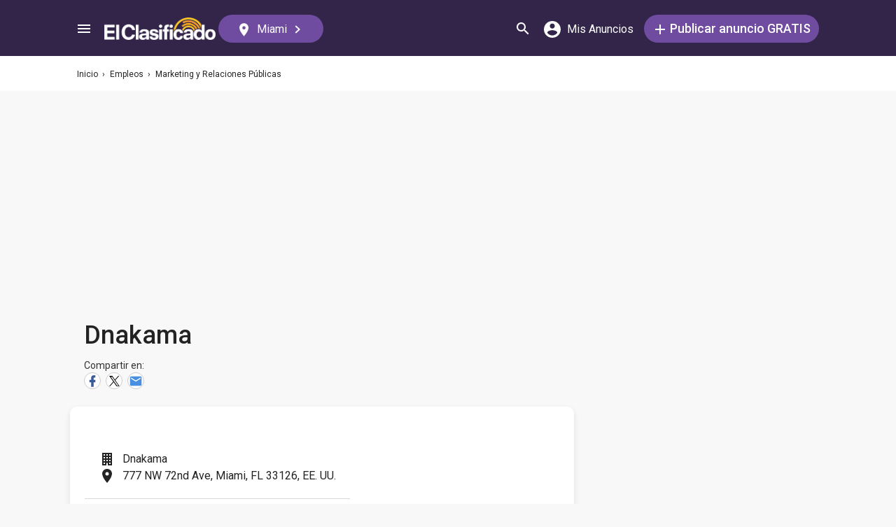

--- FILE ---
content_type: text/html; charset=utf-8
request_url: https://elclasificado.com/miami/dnakama-miami?subcategory=mrp
body_size: 29711
content:





<!DOCTYPE html>
<html lang="es" prefix="og: http://ogp.me/ns# fb: http://ogp.me/ns/fb# website: http://ogp.me/ns/website#">
<head>
    <meta name="viewport" content="width=device-width,initial-scale=1">
    <meta http-equiv="X-UA-Compatible" content="IE=edge">
    <meta charset="utf-8">
    <title>Dnakama</title>
    <link rel="icon" type="image/x-icon" href="https://elclasificado.com/favicon.ico" />
    <link rel="icon" type="image/png" sizes="32x32" href="https://elclasificado.com/favicon-32x32.png">
    <link rel="icon" type="image/png" sizes="16x16" href="https://elclasificado.com/favicon-16x16.png">
    <link href="https://plus.google.com/111467449893826935114" rel="publisher">
    <meta name="ec:version" content="2026-01-09 13:57:26">
    <meta property="fb:app_id" content="568868403132237">
    <meta property="og:site_name" content="El Clasificado">
    <meta property="og:url" content="https://elclasificado.com/miami/dnakama-miami?subcategory=mrp">
    <meta name="twitter:card" content="summary">
    <meta name="twitter:site" content="@ElClasificado">
    <script type="application/ld+json">
    {
        "@context": "http://schema.org",
        "@graph": [
            {
                "@type": "Organization",
                "@id": "https://elclasificado.com/#organization",
                "name": "El Clasificado",
                "url": "https://elclasificado.com",
                "sameAs": [
                    "https://www.facebook.com/ElClasificado",
                    "https://twitter.com/ElClasificado",
                    "https://plus.google.com/+elclasificado",
                    "https://www.pinterest.com/elclasificado/",
                    "https://www.linkedin.com/company/el-clasificado/",
                    "https://www.instagram.com/elclasificado/"
                ],
                "logo": {
                    "@type": "ImageObject",
                    "@id": "https://elclasificado.com/#logo",
                    "inLanguage": "es-US",
                    "url": "https://elclasificado.com/Content/Public/Social/el-clasificado.png",
                    "width": 400,
                    "height": 400,
                    "caption": "El Clasificado"
                },
                "address": {
                    "@type": "PostalAddress",
                    "@id": "https://elclasificado.com/#address",
                    "addressLocality": "Norwalk",
                    "addressRegion": "CA",
                    "postalCode": "90650",
                    "streetAddress": "11205 Imperial Hwy"
                },
                "location": { "@id": "https://elclasificado.com/#address" },
                "contactPoint": [
                    {
                        "@type": "ContactPoint",
                        "contactType": "customer support",
                        "telephone": "+1-888-277-4736",
                        "contactOption": "TollFree",
                        "availableLanguage": [ "Spanish", "English" ]
                    },
                    {
                        "@type": "ContactPoint",
                        "contactType": "sales",
                        "telephone": "+1-800-242-2527",
                        "contactOption": "TollFree",
                        "availableLanguage": [ "Spanish", "English" ]
                    }
                ]
            }
        ]
    }
</script>

    
<link rel="preconnect" href="https://fonts.googleapis.com">
<link rel="preconnect" href="https://fonts.gstatic.com">
<link rel="preload" as="style" href="https://fonts.googleapis.com/css2?family=Poppins:ital,wght@0,400;0,500;1,400;1,500&amp;family=Roboto:ital,wght@0,400;0,500;1,400;1,500&amp;display=swap">
<link rel="stylesheet" media="print" onload="this.onload=null;this.removeAttribute('media');" href="https://fonts.googleapis.com/css2?family=Poppins:ital,wght@0,400;0,500;1,400;1,500&amp;family=Roboto:ital,wght@0,400;0,500;1,400;1,500&amp;display=swap">
<noscript>
    <link rel="stylesheet" href="https://fonts.googleapis.com/css2?family=Poppins:ital,wght@0,400;0,500;1,400;1,500&amp;family=Roboto:ital,wght@0,400;0,500;1,400;1,500&amp;display=swap">
</noscript>

    
    

<meta name="robots" content="all">
<link rel="canonical" href="https://elclasificado.com/miami/dnakama-miami">


<script type="application/ld+json">
{
    "@context": "https://schema.org",
    "@type": "BreadcrumbList",
    "itemListElement": [
        {
            "@type": "ListItem",
            "position": 1,
            "item": {
                "@id": "https://elclasificado.com",
                "name": "Inicio"
            }
        },
        {
            "@type": "ListItem",
            "position": 2,
            "item": {
                "@id": "https://elclasificado.com/miami/empleos",
                "name": "Empleos"
            }
        },
        {
            "@type": "ListItem",
            "position": 3,
            "item": {
                "@id": "https://elclasificado.com/miami/empleos/marketing",
                "name": "Marketing y Relaciones Públicas"
            }
        },
        {
            "@type": "ListItem",
            "position": 4,
            "item": {
                "@id": "https://elclasificado.com/miami/dnakama-miami",
                "name": "Dnakama"
            }
        }
    ]
}
</script>

    <meta property="og:image" content="https://elclasificado.com/photos/15/36/15360fc276464485a2427ba351a27dc9/l.webp">
<style>html,body,div,span,applet,object,iframe,h1,h2,h3,h4,h5,h6,p,blockquote,pre,a,abbr,acronym,address,big,cite,code,del,dfn,em,img,ins,kbd,q,s,samp,small,strike,strong,sub,sup,tt,var,b,u,i,center,dl,dt,dd,ol,ul,li,fieldset,form,label,legend,table,caption,tbody,tfoot,thead,tr,th,td,article,aside,canvas,details,embed,figure,figcaption,footer,header,hgroup,menu,nav,output,ruby,section,summary,time,mark,audio,video{margin:0;padding:0;border:0;font-size:100%;font:inherit;vertical-align:baseline;-webkit-box-sizing:border-box;-moz-box-sizing:border-box;box-sizing:border-box}body{line-height:1;min-height:490px}ol,ul{list-style:none}blockquote,q{quotes:none}blockquote:before,blockquote:after,q:before,q:after{content:'';content:none}table{border-collapse:collapse;border-spacing:0}@media only screen and (max-width:480px),only screen and (max-device-width:480px){input[type="email"],input[type="number"],input[type="tel"],input[type="url"],input[type="password"],input[type="search"],input[type="submit"],input[type="text"],textarea{-webkit-appearance:none;border-radius:0;font-size:16px!important}}@media only screen and (width:320px) and (device-width:320px) and (device-height:480px) and (orientation:landscape){body{-webkit-transform:scale(.667);-webkit-transform-origin:top right;position:absolute;right:0;top:0;width:480px}}@media only screen and (width:768px) and (device-width:768px) and (device-height:1024px) and (orientation:landscape){body{-webkit-transform:scale(.75);-webkit-transform-origin:top right;position:absolute;right:0;top:0;width:1024px}}*{-webkit-box-sizing:border-box;-moz-box-sizing:border-box;box-sizing:border-box}body{position:relative;background:#f8f8f8;color:#333;cursor:default;font-family:Roboto,Arial,sans-serif;font-size:100%;font-weight:normal;height:100%;line-height:1.3em;margin:0;overflow-x:hidden;overflow-y:auto;width:100%;padding-top:60px}@media only screen and (min-width:1080px){body{padding-top:80px}}td{vertical-align:top}a img{border:none}a,a:visited,a:active{cursor:pointer;text-decoration:none}a:hover{color:#000;text-decoration:underline}button{cursor:pointer}input{outline:none}.after::after{clear:both;content:".";display:block;font-size:1px;height:0;visibility:hidden}.noselect{-webkit-user-select:none;-moz-user-select:none;-ms-user-select:none;user-select:none}p{margin:0 0 1em 0}.d-flex{display:flex}.flex-1{flex:1 1 0%}.display-mobile-only{display:block!important}.display-tablet-only{display:none!important}.display-mobile-tablet-only{display:block!important}.display-tablet-desktop-only{display:none!important}.display-desktop-only{display:none!important}.flex-col{flex-direction:column}@media only screen and (min-width:768px){.display-mobile-only{display:none!important}.display-tablet-desktop-only{display:block!important}.display-tablet-only{display:block!important}}@media only screen and (min-width:1080px){.display-mobile-tablet-only{display:none!important}.display-tablet-only{display:none!important}.display-tablet-desktop-only{display:block!important}.display-desktop-only{display:block!important}.lg\:flex-row{flex-direction:row}}.patch-display-tablet-desktop-only{display:none!important}@media only screen and (min-width:480px){.patch-display-tablet-desktop-only{display:inline-block!important}}.ec-footer-link,.ec-footer-link:visited,.ec-footer-link:active{color:#000;text-decoration:none}@media only screen and (min-width:768px){.ec-footer-link:hover{text-decoration:underline}}.main-content{margin:0 auto;padding:16px}.main-content-container{margin:0 auto;max-width:1080px}@media only screen and (min-width:1px) and (max-width:600px){.main-content{padding:0}}.main-content-column{float:left;width:100%;max-width:730px}.sidebar-content-column{width:100%;overflow:hidden;max-width:340px;padding:0 0 0 10px}@media only screen and (min-width:1px) and (max-width:1024px){.main-content-column{float:none;margin:0 auto}.sidebar-content-column{margin:0 auto}}.section-group::after{content:".";display:block;height:0;clear:both;visibility:hidden;font-size:1px}.clear-after::after{content:".";display:block;height:0;clear:both;visibility:hidden;font-size:1px}.sidebar-item{margin:10px auto;text-align:center}.sidebar-item-320x50{height:50px;width:320px}.sidebar-item-300x250{height:250px;width:300px}.sidebar-item-300x600{height:600px;width:300px}.sidebar-item-320x250{height:250px;width:320px}.main-content-widget{max-width:330px;width:100%;margin-top:20px}.main-content-widget-mobile{margin-left:10px;margin-right:10px;margin-top:20px;max-width:100%}.main-content-widget-section{display:flex;justify-content:space-around;width:100%}@media screen and (min-width:1px) and (max-width:720px){.main-content-widget-section{display:none}}.detail-728x90{height:90px;width:728px;margin:0 auto}.detail-320x50{display:inline-block;height:50px;width:320px}.detail-300x250{display:inline-block;height:250px;width:300px}.detail-300x600{display:inline-block;height:600px;width:300px}.detail-320xx{width:320px;padding:5px 0;margin:0 auto}.site-header{background-color:#322549;color:#000;overflow:hidden;height:60px;padding:0 5px;position:fixed;top:0;left:0;right:0;z-index:500;line-height:60px}@media only screen and (min-width:1080px){.site-header{height:80px;line-height:80px;padding:0 15px}}.header-container{width:100%;max-width:1080px;margin:0 auto}.header-container2{width:100%;max-width:1080px;margin:0 auto;position:relative}.header-container2-section-1{display:inline-block;width:45.5%;position:absolute;top:0;left:0}.header-container2-section-2{position:absolute;top:0;right:10px;display:inline-block;width:49.5%;text-align:right}.home-link{background:url(/Content/Shared/SiteHeader/Images/logo-desktop.svg) no-repeat center center;background-size:100px 20px;display:inline-block;height:40px;margin:0;overflow:hidden;text-indent:-9999px;vertical-align:middle;width:100px}@media only screen and (min-width:480px){.home-link{background-size:120px 25px;width:120px}}@media only screen and (min-width:1080px){.home-link{background-size:159px 32px;width:159px;height:40px}}.home-link-without-location{display:none}@media only screen and (min-width:1080px){.home-link-without-location{background:url(/Content/Shared/SiteHeader/Images/logo-desktop.svg) no-repeat center center;background-size:159px 32px;display:inline-block;margin:0;overflow:hidden;text-indent:-9999px;vertical-align:middle;width:159px;height:40px}}.home-link-with-location{background:url(/Content/Shared/SiteHeader/Images/logo-desktop.svg) no-repeat left top;background-size:100px 20px;display:inline-block;height:38px;margin:0;vertical-align:middle;text-align:left;width:100px;padding:2px 0 0 0}.current-location-name-2{display:inline-block;font-size:13px;color:#fff;font-family:Roboto,Arial,sans-serif;line-height:1;white-space:nowrap;overflow:hidden;text-overflow:ellipsis;width:100%}@media only screen and (min-width:1080px){.home-link-with-location{display:none}}.hamburger-menu-button{background-size:18px 12px;background-image:url(/Content/Shared/SiteHeader/Images/hamburger-menu.svg);background-repeat:no-repeat;background-position:center center;background-color:transparent;border:none;color:#0366d6;cursor:pointer;display:inline-block;height:50px;margin:0 5px 0 0;overflow:hidden;padding:0;text-decoration:none;text-indent:-9999px;vertical-align:middle;width:40px}.header-search-link{background:url(/Content/Shared/SiteHeader/Images/search.svg) no-repeat center center;background-size:18px 18px;display:inline-block;height:50px;overflow:hidden;text-decoration:none;text-indent:-9999px;vertical-align:middle;width:40px;text-align:left}.mi-cuenta-link{display:inline-block;vertical-align:middle;height:50px;line-height:50px;width:50px;text-align:center;text-decoration:none;color:#fff}.mi-cuenta-link:hover{color:#fff;text-decoration:none}.mi-cuenta-icon{display:inline-block;vertical-align:middle;background:url(/Content/Shared/SiteHeader/Images/mis-anuncios.svg) no-repeat center center;background-size:24px 24px;height:24px;width:24px}.mi-cuenta-text{display:none}@media only screen and (min-width:361px){.mi-cuenta-link{width:90px}.mi-cuenta-text{display:inline-block;vertical-align:middle;line-height:1;font-family:Roboto,Arial,sans-serif;font-size:12px;font-weight:400}}@media only screen and (min-width:1080px){.mi-cuenta-link{width:140px;margin:0 5px 0 0}.mi-cuenta-text{padding-left:5px;font-size:16px}}.publicar-anuncio-link{background-color:#704ca1;border-radius:20px;display:inline-block!important;height:40px;text-align:center;text-decoration:none;vertical-align:middle;width:75px;color:#fff;padding:8px 0 0 0;line-height:1.2;font-family:Roboto,Arial,sans-serif}.publicar-anuncio-link:hover{text-decoration:none;color:#fff}.publish-icon{background:url(/Content/Shared/SiteHeader/Images/publicar-anuncio.svg) no-repeat center center;background-size:14px 14px;width:30px;height:30px;display:inline-block;vertical-align:middle}.publish-text{display:inline-block;vertical-align:middle;font-size:12px}@media only screen and (min-width:1080px){.publicar-anuncio-link{padding:0;line-height:40px;width:250px}.publish-icon{width:20px}.publish-text{font-size:18px;font-weight:500}}.change-location-link{display:none}@media only screen and (min-width:1080px){.change-location-link,.change-location-link:visited,.change-location-link:hover,.change-location-link:active{background-color:#704ca1;border-radius:20px;color:#fff;display:inline-block;font-family:Roboto,Arial,sans-serif;font-size:16px;height:40px;line-height:40px;min-width:150px;padding:0 15px 0 10px;text-align:center;text-decoration:none;vertical-align:middle}.current-location-name{display:inline-block;margin:0 5px;vertical-align:middle}.change-location-icon{background:url(/Content/Shared/SiteHeader/Images/change-location.svg) no-repeat center center;background-size:13px 19px;display:inline-block;height:20px;vertical-align:middle;width:20px}.more-locations-arrow{background:url(/Content/Shared/SiteHeader/Images/more-locations-arrow.svg) no-repeat center center;background-size:7.41px 12px;display:inline-block;height:12px;vertical-align:middle;width:12px}}.optional-top-container{background:#fff;height:40px;line-height:40px}@media only screen and (min-width:768px){.optional-top-container{height:50px;line-height:50px}}.optional-top-content{max-width:1080px;margin:0 auto;padding:0 10px;height:40px;line-height:40px;position:relative}@media only screen and (min-width:768px){.optional-top-content{height:50px;line-height:50px}}.breadcrumb-items{list-style:none;height:40px;line-height:40px;overflow:hidden}@media only screen and (min-width:768px){.breadcrumb-items{height:50px;line-height:50px}}.breadcrumb-item{color:#232323;font-family:Roboto,Arial,sans-serif;font-size:12px;display:inline}.bread-crumb-link,.bread-crumb-link:visited,.bread-crumb-link:hover,.bread-crumb-link:active{font-family:Roboto,Arial,sans-serif;font-size:12px;color:#232323}.page-header{margin:10px auto;max-width:720px;padding:0 0 0 10px}.page-heading-title{color:#232323;font-family:Poppins,Arial,sans-serif;font-size:18px;font-style:normal;font-weight:500;line-height:1.5;padding-top:10px;margin:0 0 10px 0}.page-heading-bar-span{background:#704ca1;border:none;display:block;height:3px;margin:15px 0;width:100px}.page-heading-bar-div{background:#704ca1;border:none;display:block;height:3px;margin:10px auto;width:100px}@media only screen and (min-width:768px){.page-header{margin:20px auto 10px;padding:0 0 0 4px}.page-heading-title{font-size:22px;line-height:1.5}.page-heading-bar-span{width:100px}.page-heading-bar-div{width:100px}}.category-page-header2{display:table;margin:10px 20px;table-layout:auto}@media only screen and (min-width:768px){.category-page-header2{margin:0 0 20px 0;width:100%;height:85px}}.category-page-header2-icon{display:table-cell;width:60px;vertical-align:top;padding:10px 0 0 0}.category-page-header2-title{display:table-cell;width:auto;vertical-align:middle;padding:10px 0 0 0}.category-page-header2-info{display:none}@media only screen and (min-width:768px){.category-page-header2-info{display:table-cell;width:160px;vertical-align:middle;line-height:2;text-align:right;padding:0 10px 0 0}}.category-page-heading{font-family:Roboto,Arial,sans-serif;font-weight:500;color:#232323;display:inline-block;font-size:16px;line-height:1.2}@media only screen and (min-width:768px){.category-page-heading{font-size:22px;line-height:26px}}.category-page-heading-link{font-size:14px;color:#a82a00;font-family:Roboto,Arial,sans-serif}#jumbo-tron{background-size:cover;background-image:url(/Content/Shared/Site/jumbo-tron.jpg);background-repeat:no-repeat;background-position:center bottom;background-color:#bfc2d1;height:65px;padding:0;width:100%;display:none}@media only screen and (min-width:768px){#jumbo-tron{height:100px}}.search-icon{background:url(/Content/Shared/search-icon.svg) no-repeat center center;background-size:24px 24px;width:24px;height:24px;display:inline-block;vertical-align:middle;margin:0}@media screen and (min-width:768px){.search-icon{margin:0 10px 0 0}}#global-search-form{padding:10px}@media screen and (min-width:768px){#global-search-form{padding:20px 0}}.autocomplete{position:relative;display:inline-block}.autocomplete-items{position:absolute;border-radius:10px;z-index:99;line-height:1.2;text-align:left;font-size:15px;overflow:auto;max-height:400px;top:46px;left:0;right:0;box-shadow:0 4px 8px 0 rgba(0,0,0,.1)}.autocomplete-items div{padding:0 10px;cursor:pointer;background-color:#fff;height:40px;line-height:40px;white-space:nowrap;overflow:hidden;text-overflow:ellipsis;font-weight:600}.autocomplete-items strong{font-weight:300}.autocomplete-items div:hover{background-color:#e9e9e9}.autocomplete-active{background-color:#704ca1!important;color:#fff}.search-word-icon{background-image:url(//elclasificado.com/Content/Shared/Image/search-grey.svg);background-position:center center;background-repeat:no-repeat;background-size:18px 18px;display:inline-block;height:40px;line-height:40px;margin:0 5px 0 0;vertical-align:middle;width:20px}.search-category-icon{background-position:center center;background-repeat:no-repeat;background-size:18px 18px;display:inline-block;height:40px;line-height:40px;margin:0 5px 0 0;vertical-align:middle;width:20px}.search-box{background:#fff;border-radius:0;min-height:38px;margin:0 auto;position:relative;width:100%;max-width:400px}@media screen and (min-width:768px){.search-box{border-radius:6px;height:60px;margin:0 auto;max-width:800px;padding:10px 0 0 0;text-align:center}}.search-field-label{display:none}@media screen and (min-width:768px){.search-field-label{display:inline-block}}.search-button{position:absolute;outline:none;right:0;top:0;width:50px;height:40px;background:#704ca1;border:none}@media screen and (min-width:768px){.search-button{border:none;border-radius:20px;clear:both;color:#fff;position:relative;top:auto;right:auto;display:inline-block;font-family:Roboto,Arial,sans-serif;font-size:16px;font-weight:bold;line-height:40px;outline:none;padding:0;text-align:center;text-decoration:none;width:150px}.search-button:hover{opacity:.75}}.search-button-label{display:none}@media screen and (min-width:768px){.search-button-label{display:inline-block;vertical-align:middle}}.search-category{display:none}@media screen and (min-width:768px){.search-category{border:1px solid #b2b2b2;border-radius:20px;display:inline-block;font-family:Roboto,Arial,sans-serif;font-size:16px;height:40px;line-height:40px;margin:0 5px 0 0;padding:0 20px;position:relative;vertical-align:middle;width:260px}.search-select{position:absolute;top:0;left:10px;opacity:0;z-index:10;line-height:36px;height:36px;width:100%;cursor:pointer}.search-select-label{text-align:left;position:relative;padding:0 0 0 10px;width:240px}.search-select-value{overflow:hidden;text-overflow:ellipsis;white-space:nowrap;width:190px}.search-select-arrow{position:absolute;right:20px;top:15px;display:block;width:0;height:0;border-top:8px solid #8c8c8c;border-right:7px solid transparent;border-left:7px solid transparent}}.search-field{border:1px solid #b2b2b2}.search-field-input{font-family:Roboto,Arial,sans-serif;font-size:16px;font-weight:normal;border:none;height:38px;width:270px;outline:none;padding:0 0 0 5px}.search-field-input::placeholder{color:#b2b2b2;font-style:italic;font-weight:normal}@media screen and (min-width:768px){.search-field{display:inline-block;border-radius:20px;line-height:40px;font-family:Roboto,Arial,sans-serif;font-size:16px;padding:0 15px;vertical-align:middle;margin:0 5px 0 0;position:relative}.search-field-input{font-family:Roboto,Arial,sans-serif;font-size:16px;font-weight:normal;outline:none;width:200px}.search-field-label{font-family:Roboto,Arial,sans-serif;font-size:16px;font-weight:500}}.search-field-error{border:1px solid red!important}.additional-info-block{background:#fff;border-radius:0;box-shadow:0 4px 8px 0 rgba(0,0,0,.1);margin:20px 0;max-width:720px;padding:20px}.additional-info-heading{color:#232323;font-family:Poppins,Arial,sans-serif;font-size:18px;font-style:normal;font-weight:500;line-height:28px}.web-address{margin:5px 0}.web-address-link{font-size:16px;color:#a82a00;text-decoration:none}.web-address-icon{background:url(/Areas/DirectoryListing/Content/Images/web-address-icon.svg) no-repeat center center;display:inline-block;height:20px;margin-right:3px;width:20px;vertical-align:middle}@media only screen and (min-width:768px){.additional-info-block{padding:30px 40px 20px 40px}}.additional-info-description{font-family:Roboto,Arial,sans-serif;font-style:normal;font-size:16px;font-weight:normal;color:#4a4a4a;line-height:24px;margin:20px 0}.business-hours-heading{color:#4a4a4a;font-family:Roboto,Arial,sans-serif;font-size:16px;font-style:normal;font-weight:500;line-height:24px;margin:20px 0}.business-hours-items{color:#4a4a4a;font-family:Roboto,Arial,sans-serif;font-size:16px;font-style:normal;font-weight:500;line-height:24px;list-style-type:none;margin:20px 0;padding:0;width:300px}.business-hours-item{font-weight:normal}.business-day{font-family:Roboto,Arial,sans-serif;font-weight:500}.more-hours-link{color:#a82a00;font-size:14px}@media only screen and (min-width:768px){.additional-info-block{border-radius:10px}.additional-info-heading{font-size:22px}}.dl-day{color:#41a700}.business-name{color:#232323;display:inline-block;font-family:Roboto,Arial,sans-serif;font-size:16px;font-style:normal;font-weight:400;line-height:24px}.business-address{color:#232323;display:inline-block;font-family:Roboto,Arial,sans-serif;font-size:16px;font-style:normal;font-weight:400;line-height:24px}.business-hours{color:#232323;display:inline-block;font-family:Roboto,Arial,sans-serif;font-size:16px;font-style:normal;font-weight:400;line-height:24px}.business-name-icon{background:url(/Areas/DirectoryListing/Content/Images/listing-icon.svg) no-repeat center center;display:inline-block;height:24px;width:24px;margin:0 10px 0 0}.business-address-icon{background:url(/Areas/DirectoryListing/Content/Images/address.svg) no-repeat center center;display:inline-block;height:24px;width:24px;margin:0 10px 0 0}.business-hours-icon{background:url(/Areas/DirectoryListing/Content/Images/hours.svg) no-repeat center center;display:inline-block;height:24px;width:24px;margin:0 10px 0 0}.business-info{display:flex;margin:0 20px}@media only screen and (min-width:768px){.business-info{display:-webkit-box;display:-moz-box;display:-webkit-flex;display:-ms-flexbox;display:flex}}.business-contact-info{border-bottom:1px solid #d8d8d8}.business-info-items{list-style-type:none;padding:20px 0}.listing-info-content-box{background:#fff;box-shadow:0 4px 8px 0 rgba(0,0,0,.1);max-width:720px;margin:0 0 20px 0;padding:0}@media only screen and (min-width:768px){.listing-info-content-box{background:#fff;border-radius:10px;box-shadow:0 4px 8px 0 rgba(0,0,0,.1);display:flex;height:300px;justify-content:space-between;max-width:720px;width:100%}.business-location{float:left;margin:0!important;padding-bottom:0;padding-top:0!important}.business-contact-info{border-bottom:0;float:left;margin:auto}.business-info-items{border-bottom:1px solid #d8d8d8}}@media only screen and (max-width:768px){body{padding-bottom:50px}}.business-in-content-contact-box{height:60px;line-height:60px;text-align:center;width:100%;background:#fff;border-top:1px solid #ddd}.business-footer-contact-box{height:60px;line-height:60px;text-align:center;width:100%;position:fixed;bottom:0;left:0;right:0;background:#fff;border-top:1px solid #ddd}@media only screen and (device-width:375px) and (device-height:812px) and (orientation:portrait){.business-footer-contact-box{height:70px}}.business-contact-buttons{max-width:720px;margin:0 auto;padding:0;text-align:center;line-height:60px}.business-contact-button{background-color:#fff;border-radius:20px;border:1px solid #232323;vertical-align:middle}.mail-button-icon{background:url(/Areas/DirectoryListing/Content/Images/contact-by-email.svg) no-repeat center center;display:inline-block;height:40px;margin-right:3px;width:60px}.message-button-icon{background:url(/Areas/DirectoryListing/Content/Images/contact-by-text-message.svg) no-repeat center center;display:inline-block;height:40px;margin-right:3px;width:60px}.whatsapp-button-icon{background:url(/Areas/DirectoryListing/Content/Images/contact-by-whatsapp.svg) no-repeat center center;display:inline-block;height:40px;margin-right:3px;width:60px}.call-button-icon{background-color:#704ca1!important;background-image:url(/Areas/DirectoryListing/Content/Images/contact-by-phone.svg);background-repeat:no-repeat;background-position:center center;border:#704ca1;display:inline-block;height:40px;margin-right:3px;width:100px}.business-info-call-button-link{font-family:Roboto,Arial,sans-serif;font-size:16px;font-style:normal;font-weight:500;color:#fff;text-align:center;line-height:24px}.business-info-call-button-link:hover{color:#fff}.business-info-call-button{background:#704ca1;border-radius:20px;width:260px;line-height:40px;text-align:center;margin:20px auto 0}.phone-button-icon{background:url(/Areas/DirectoryListing/Content/Images/contact-by-phone.svg) no-repeat center center;display:inline-block;height:24px;margin-right:3px;width:24px;vertical-align:middle}.business-info-contact-buttons{max-width:720px;margin:10px auto;text-align:center;padding:0;vertical-align:middle}.business-info-contact-button{border:1px solid #232323;border-radius:20px;background-color:#fff}.mail-button-info-icon{background:url(/Areas/DirectoryListing/Content/Images/contact-by-email.svg) no-repeat center center;display:inline-block;height:40px;margin-right:3px;width:60px}.message-button-info-icon{background:url(/Areas/DirectoryListing/Content/Images/contact-by-text-message.svg) no-repeat center center;display:inline-block;height:40px;margin-right:3px;width:60px}.whatsapp-button-info-icon{background:url(/Areas/DirectoryListing/Content/Images/contact-by-whatsapp.svg) no-repeat center center;display:inline-block;height:40px;margin-right:3px;width:60px}.call-button-info-icon{background:url(/Areas/DirectoryListing/Content/Images/contact-by-phone.svg) no-repeat center center;display:inline-block;height:40px;margin-right:3px;width:100px;background-color:#704ca1;border:#704ca1}@media only screen and (max-width:1080px){#top-page{padding-bottom:60px!important}}.description-content-block{background:#fff;border-radius:0;box-shadow:0 4px 8px 0 rgba(0,0,0,.1);max-width:720px;margin:20px 0;width:100%;padding:20px}@media only screen and (min-width:768px){.description-content-block{border-radius:10px;padding:30px}}.listing-description{color:#4a4a4a;font-family:Roboto,Arial,sans-serif;font-size:14px;font-weight:400;line-height:24px}.listing-description.has-image{padding:0 0 0 5px}@media only screen and (min-width:768px){.listing-description{font-size:16px}}.frauds{list-style-type:none;background:#fff;border-radius:0;box-shadow:0 4px 8px 0 rgba(0,0,0,.1);max-width:720px;margin:20px 0;width:100%;padding:20px}.fraud{padding:5px 0}@media only screen and (min-width:768px){.frauds{border-radius:10px;padding:30px}}.listing-business-image{background:#fff;border-radius:10px;box-shadow:0 4px 8px 0 rgba(0,0,0,.1);display:inline-block;height:100px;overflow:hidden;vertical-align:middle;width:100px}.business-name-heading{color:#232323;font-family:Roboto,Arial,sans-serif;font-size:16px;font-style:normal;font-weight:500;line-height:24px;margin:20px 0}.header-business-image{display:inline-block}.business-name-header{display:inline-block;text-align:left;vertical-align:middle}.listing-business-header{display:block;margin:0 0 20px 0;max-width:720px;width:100%;text-align:left;padding:0 0 0 20px}.business-header-social{display:block}.business-social-icon{padding:0;text-indent:-999px;overflow:hidden;background-color:#fff;border-radius:20px;border:1px solid #ccc;display:inline-block;height:30px;margin:0 3px 0 0;width:30px}.twitter-social-icon{background:url(/Areas/DirectoryListing/Content/Images/share-by-twitter.svg) no-repeat center center;color:#a52a2a;display:inline-block;height:24px;margin-right:3px;width:24px}.facebook-social-icon{background:url(/Areas/DirectoryListing/Content/Images/share-by-facebook.svg) no-repeat center center;display:inline-block;height:24px;margin-right:3px;width:24px}.pinterest-social-icon{background:url(/Areas/DirectoryListing/Content/Images/share-by-pinterest.svg) no-repeat center center;display:inline-block;height:24px;margin-right:3px;width:24px}.mail-social-icon{background:url(/Areas/DirectoryListing/Content/Images/share-by-email.svg) no-repeat center center;display:inline-block;height:24px;margin-right:3px;width:24px}@media only screen and (min-width:768px){.listing-business-image{width:120px;height:120px}.business-name-heading{font-size:36px;line-height:46px;margin:10px 0}}.media-section{height:288px;width:100%;background:#ccc}@media only screen and (min-width:768px){.media-section{height:512px;max-width:720px;width:100%}}.business-location{display:block;padding-bottom:25px;margin:0 auto;padding-top:25px;position:relative;text-align:center}.business-location-map{display:block;height:auto;margin:0 auto;max-height:300px;max-width:335px;position:relative;width:100%}a,a:hover{text-decoration:none;color:initial}.listing-info-nav-block{line-height:24px}.info-nav-items{background:#fff;box-shadow:0 4px 8px 0 rgba(0,0,0,.1);list-style:none;padding:0;text-align:center;max-width:720px;width:100%}.info-nav-item{color:#232323;display:inline-block;font-family:Roboto,Arial,sans-serif;font-size:14px;font-style:normal;font-weight:500;line-height:20px;text-align:center;border-left:1px solid #d8d8d8}.info-nav-item-mobile{display:inline-block;line-height:40px;text-align:center;border-left:1px solid #d8d8d8}.info-nav-item:first-child,.info-nav-item-mobile:first-child{border:none}.info-nav-photos-icon{background:url(/Areas/DirectoryListing/Content/Images/info-nav-media.svg) no-repeat center center;display:inline-block;height:24px;padding:0 40px;width:24px}.info-nav-item-link-mobile{vertical-align:middle;padding:15px 0}.info-nav-info-icon{background:url(/Areas/DirectoryListing/Content/Images/info-nav-description.svg) no-repeat center center;display:inline-block;height:24px;padding:0 40px;width:24px}.info-nav-ellipses-icon{background:url(/Areas/DirectoryListing/Content/Images/info-nav-additional-info.svg) no-repeat center center;display:inline-block;height:24px;padding:0 40px;width:24px}.info-nav-phone-icon{background:url(/Areas/DirectoryListing/Content/Images/info-nav-contact.svg) no-repeat center center;display:inline-block;height:24px;padding:0 40px;width:24px}.item-link-border{}@media only screen and (min-width:768px){.info-nav-items{background:#fff;border-radius:10px;box-shadow:0 4px 8px 0 rgba(0,0,0,.1);line-height:40px;margin:20px 0;max-width:720px}.info-nav-item-link{height:24px;padding:0 40px;width:24px}}@media only screen and (min-width:599px) and (max-width:767px){.info-nav-items{border-radius:10px;margin-bottom:20px}}.html-fragment p{line-height:1.5;margin:0;padding:0}.html-fragment p:empty::before{content:"";display:inline-block}.html-fragment p[style="text-align: center;"]{text-align:center}.html-fragment p[style="text-align: right;"]{text-align:right}.html-fragment b{font-weight:500}.html-fragment i{font-style:italic}.html-fragment ul{display:block;list-style-position:inside;list-style-type:disc;margin:16px 0;padding-left:40px}.html-fragment ol{display:block;list-style-position:inside;list-style-type:decimal;margin:16px 0;padding-left:40px}</style>
<link rel="preload" href="/bundles/directory-listing/styles/20260109135214.css" as="style" onload="this.rel='stylesheet'">
<noscript><link rel="stylesheet" href="/bundles/directory-listing/styles/20260109135214.css"></noscript>
<script>(function(n){"use strict";var t=function(t,i,r){function l(n){if(f.body)return n();setTimeout(function(){l(n)})}function c(){u.addEventListener&&u.removeEventListener("load",c);u.media=r||"all"}var f=n.document,u=f.createElement("link"),e,s,h,o;return i?e=i:(s=(f.body||f.getElementsByTagName("head")[0]).childNodes,e=s[s.length-1]),h=f.styleSheets,u.rel="stylesheet",u.href=t,u.media="only x",l(function(){e.parentNode.insertBefore(u,i?e:e.nextSibling)}),o=function(n){for(var i=u.href,t=h.length;t--;)if(h[t].href===i)return n();setTimeout(function(){o(n)})},u.addEventListener&&u.addEventListener("load",c),u.onloadcssdefined=o,o(c),u};typeof exports!="undefined"?exports.loadCSS=t:n.loadCSS=t})(typeof global!="undefined"?global:this),function(n){var t,i;n.loadCSS&&(t=loadCSS.relpreload={},t.support=function(){try{return n.document.createElement("link").relList.supports("preload")}catch(t){return!1}},t.poly=function(){for(var t,r=n.document.getElementsByTagName("link"),i=0;i<r.length;i++)t=r[i],t.rel==="preload"&&t.getAttribute("as")==="style"&&(n.loadCSS(t.href,t,t.getAttribute("media")),t.rel=null)},t.support()||(t.poly(),i=n.setInterval(t.poly,300),n.addEventListener&&n.addEventListener("load",function(){t.poly();n.clearInterval(i)}),n.attachEvent&&n.attachEvent("onload",function(){n.clearInterval(i)})))}(this)</script>

<script>

    !function(){if(!window.klaviyo){window._klOnsite=window._klOnsite||[];try{window.klaviyo=new Proxy({},{get:function(n,i){return"push"===i?function(){var n;(n=window._klOnsite).push.apply(n,arguments)}:function(){for(var n=arguments.length,o=new Array(n),w=0;w<n;w++)o[w]=arguments[w];var t="function"==typeof o[o.length-1]?o.pop():void 0,e=new Promise((function(n){window._klOnsite.push([i].concat(o,[function(i){t&&t(i),n(i)}]))}));return e}}})}catch(n){window.klaviyo=window.klaviyo||[],window.klaviyo.push=function(){var n;(n=window._klOnsite).push.apply(n,arguments)}}}}();

</script>


    
<script>
    var dataLayer = window.dataLayer = window.dataLayer || [];
    dataLayer.push({
        'page_type': 'details_listing',
        'company_name': 'Dnakama',
        'category': 'Empleos',
        'subcategory': 'Marketing y Relaciones Públicas',
        'location': 'Miami'
    });
</script>


<script>
    var dataLayer = window.dataLayer = window.dataLayer || [];
</script>
<script>
    (function (w, d, s, l, i) {
        w[l] = w[l] || [];
        w[l].push({ 'gtm.start': new Date().getTime(), event: 'gtm.js' });
        var f = d.getElementsByTagName(s)[0], j = d.createElement(s), dl = l != 'dataLayer' ? '&l=' + l : '';
        j.async = true;
        j.src = '//www.googletagmanager.com/gtm.js?id=' + i + dl;
        f.parentNode.insertBefore(j, f);
    })(window, document, 'script', 'dataLayer', 'GTM-58Z2BV');
</script>

</head>
<body id="top-page">

<noscript>
    <iframe src="//www.googletagmanager.com/ns.html?id=GTM-58Z2BV" height="0" width="0" style="display:none;visibility:hidden"></iframe>
</noscript>
    <a href="/static.html" rel="nofollow" class="hp-more-information" style="display: none; visibility: hidden">
    más información
</a>


    <div id="menu" style="display: none">

    <div class="menu-underlay" id="close-menu-overlay"></div>

    <div class="close-menu">
        <button id="close-menu-button">&nbsp;</button>
    </div>

    <div class="menu-content">

        <div class="menu-apps">
            <a href="https://elclasificado.com/anuncios-gratis"
                title="Publicar avisos y vender sus cosas"
                data-google-interstitial="false"
                class="menu-app menu-app-entry">
                <span class="menu-icon menu-entry-icon">&nbsp;</span>
                Publicar anuncio
            </a>
            <a class="menu-app menu-app-account" href="https://elclasificado.com/misanuncios">
                <span class="menu-icon menu-account-icon">&nbsp;</span>
                Mi cuenta
            </a>
        </div>

        <div id="menu-stuff">

            <div class="menu-items">

                <a href="https://elclasificado.com/miami" class="menu-item menu-link">
                    <span class="menu-icon menu-home-icon">&nbsp;</span>
                    Inicio
                </a>
                <a href="https://elclasificado.com/cambiar-area/unitedstates" class="menu-item menu-link">
                    <span class="menu-icon menu-location-icon">&nbsp;</span>
                    Cambiar Area
                </a>
                <a href="https://elclasificado.com/comunidad" class="menu-item menu-link">
                    <span class="menu-icon menu-comunidad-icon">&nbsp;</span>
                    Comunidad Blog
                </a>
                    <span class="menu-section-header">
                        Categorías
                    </span>
                    <div id="category-groups-menu">
                            <a href="#" onclick="showCategory(1); return false" class="menu-item menu-link" style="padding-left: 15px;">
                                <span class="menu-icon menu-category-forward-arrow">&nbsp;</span>
                                Empleos y Educación
                            </a>
                            <a href="#" onclick="showCategory(2); return false" class="menu-item menu-link" style="padding-left: 15px;">
                                <span class="menu-icon menu-category-forward-arrow">&nbsp;</span>
                                Propiedades Venta y Renta
                            </a>
                            <a href="#" onclick="showCategory(3); return false" class="menu-item menu-link" style="padding-left: 15px;">
                                <span class="menu-icon menu-category-forward-arrow">&nbsp;</span>
                                Venta de Autos y Partes
                            </a>
                            <a href="#" onclick="showCategory(4); return false" class="menu-item menu-link" style="padding-left: 15px;">
                                <span class="menu-icon menu-category-forward-arrow">&nbsp;</span>
                                Servicios
                            </a>
                            <a href="#" onclick="showCategory(5); return false" class="menu-item menu-link" style="padding-left: 15px;">
                                <span class="menu-icon menu-category-forward-arrow">&nbsp;</span>
                                Eventos y Diversion
                            </a>
                            <a href="#" onclick="showCategory(6); return false" class="menu-item menu-link" style="padding-left: 15px;">
                                <span class="menu-icon menu-category-forward-arrow">&nbsp;</span>
                                En Venta
                            </a>
                            <a href="#" onclick="showCategory(7); return false" class="menu-item menu-link" style="padding-left: 15px;">
                                <span class="menu-icon menu-category-forward-arrow">&nbsp;</span>
                                Servicios para Fiestas
                            </a>
                            <a href="#" onclick="showCategory(8); return false" class="menu-item menu-link" style="padding-left: 15px;">
                                <span class="menu-icon menu-category-forward-arrow">&nbsp;</span>
                                Salud y Belleza
                            </a>
                            <a href="#" onclick="showCategory(9); return false" class="menu-item menu-link" style="padding-left: 15px;">
                                <span class="menu-icon menu-category-forward-arrow">&nbsp;</span>
                                Mayores de edad
                            </a>
                    </div>
                <span class="menu-section-header">
                    Otros enlaces
                </span>
                <a href="https://articulos.elclasificado.com/category/concursos.html" class="menu-item menu-link" target="_blank" rel="noopener">
                    <span class="menu-icon menu-concursos-icon">&nbsp;</span>
                    Concursos
                </a>
                <a href="https://elclasificado.com/mediakit" class="menu-item menu-link">
                    <span class="menu-icon menu-media-kit-icon">&nbsp;</span>
                    Media Kit
                </a>
                <a href="https://elclasificado.com/contactar-el-clasificado" class="menu-item menu-link">
                    <span class="menu-icon menu-contact-icon">&nbsp;</span>
                    Contáctenos
                </a>
                <a href="https://elclasificado.com/sobre-el-clasificado" class="menu-item menu-link">
                    <span class="menu-icon menu-about-icon">&nbsp;</span>
                    Sobre El Clasificado
                </a>

                <a href="https://elclasificado.com/politica-privacidad" class="menu-item menu-link">
                    <span class="menu-icon">&nbsp;</span>
                    Política de Privacidad
                </a>
                <a href="https://elclasificado.com/en-cumplimiento-con-ccpa" class="menu-item menu-link">
                    <span class="menu-icon">&nbsp;</span>
                    Cumplimiento de la CCPA
                </a>
                <a href="https://elclasificado.com/donotsellmyinformation" class="menu-item menu-link">
                    <span class="menu-icon">&nbsp;</span>
                    Do Not Sell My Information
                </a>
            </div>

            <div class="menu-socials">
                <a href="https://www.facebook.com/ElClasificado" target="_blank" rel="noopener" class="gtm-facebook-link menu-social-icon menu-social-icon-facebook">Facebook</a>
                <a href="https://twitter.com/ElClasificado" target="_blank" rel="noopener" class="gtm-twitter-link menu-social-icon menu-social-icon-twitter">Twitter</a>
                <a href="https://www.linkedin.com/company/el-clasificado" target="_blank" rel="noopener" class="gtm-twitter-link menu-social-icon menu-social-icon-linkedin">LinkedIn</a>
                <a href="https://www.instagram.com/elclasificado/" target="_blank" rel="noopener" class="gtm-twitter-link menu-social-icon menu-social-icon-instagram">Instagram</a>
                <a href="https://www.youtube.com/elclasificadogratis" target="_blank" rel="noopener" class="gtm-youtube-link menu-social-icon menu-social-icon-youtube">YouTube</a>
                <a href="https://www.pinterest.com/elclasificado/" target="_blank" rel="noopener" class="gtm-pinterest-link menu-social-icon menu-social-icon-pinterest">Pinterest</a>
            </div>
        </div>


                <div id="category-1" style="display: none" class="category-menu">
                    <a href="#" onclick="hideCategory(); return false;" class="menu-item menu-link menu-back-button">
                        <span class="menu-icon menu-back-icon" style="background: url(/Content/Shared/SideMenu/back-arrow.svg) no-repeat center center;">&nbsp;</span>
                        Regressar
                    </a>
                    <span class="menu-category-name">
                        Empleos y Educación
                    </span>
                        <a href="https://elclasificado.com/miami/empleos" class="menu-item menu-link">

                            <span class="menu-icon menu-category-forward-arrow">&nbsp;</span>
                            <span class="menu-icon" style="background: url(/Content/Shared/Image/Category/New/9.svg) no-repeat center center;">&nbsp;</span>
                            Empleos
                        </a>
                        <a href="https://elclasificado.com/miami/educacion" class="menu-item menu-link">

                            <span class="menu-icon menu-category-forward-arrow">&nbsp;</span>
                            <span class="menu-icon" style="background: url(/Content/Shared/Image/Category/New/31.svg) no-repeat center center;">&nbsp;</span>
                            Educación, Cursos y Clases
                        </a>
                </div>
                <div id="category-2" style="display: none" class="category-menu">
                    <a href="#" onclick="hideCategory(); return false;" class="menu-item menu-link menu-back-button">
                        <span class="menu-icon menu-back-icon" style="background: url(/Content/Shared/SideMenu/back-arrow.svg) no-repeat center center;">&nbsp;</span>
                        Regressar
                    </a>
                    <span class="menu-category-name">
                        Propiedades Venta y Renta
                    </span>
                        <a href="https://elclasificado.com/miami/rentas" class="menu-item menu-link">

                            <span class="menu-icon menu-category-forward-arrow">&nbsp;</span>
                            <span class="menu-icon" style="background: url(/Content/Shared/Image/Category/New/6.svg) no-repeat center center;">&nbsp;</span>
                            Rentas
                        </a>
                        <a href="https://elclasificado.com/miami/bienes-raices" class="menu-item menu-link">

                            <span class="menu-icon menu-category-forward-arrow">&nbsp;</span>
                            <span class="menu-icon" style="background: url(/Content/Shared/Image/Category/New/8.svg) no-repeat center center;">&nbsp;</span>
                            Bienes Raices
                        </a>
                </div>
                <div id="category-3" style="display: none" class="category-menu">
                    <a href="#" onclick="hideCategory(); return false;" class="menu-item menu-link menu-back-button">
                        <span class="menu-icon menu-back-icon" style="background: url(/Content/Shared/SideMenu/back-arrow.svg) no-repeat center center;">&nbsp;</span>
                        Regressar
                    </a>
                    <span class="menu-category-name">
                        Venta de Autos y Partes
                    </span>
                        <a href="https://elclasificado.com/miami/autos" class="menu-item menu-link">

                            <span class="menu-icon menu-category-forward-arrow">&nbsp;</span>
                            <span class="menu-icon" style="background: url(/Content/Shared/Image/Category/New/10.svg) no-repeat center center;">&nbsp;</span>
                            Autos y Trucks
                        </a>
                        <a href="https://elclasificado.com/miami/partes-auto" class="menu-item menu-link">

                            <span class="menu-icon menu-category-forward-arrow">&nbsp;</span>
                            <span class="menu-icon" style="background: url(/Content/Shared/Image/Category/New/38.svg) no-repeat center center;">&nbsp;</span>
                            Partes y Accesorios de Autos
                        </a>
                        <a href="https://elclasificado.com/miami/motocicletas" class="menu-item menu-link">

                            <span class="menu-icon menu-category-forward-arrow">&nbsp;</span>
                            <span class="menu-icon" style="background: url(/Content/Shared/Image/Category/New/39.svg) no-repeat center center;">&nbsp;</span>
                            Motocicletas y Partes
                        </a>
                </div>
                <div id="category-4" style="display: none" class="category-menu">
                    <a href="#" onclick="hideCategory(); return false;" class="menu-item menu-link menu-back-button">
                        <span class="menu-icon menu-back-icon" style="background: url(/Content/Shared/SideMenu/back-arrow.svg) no-repeat center center;">&nbsp;</span>
                        Regressar
                    </a>
                    <span class="menu-category-name">
                        Servicios
                    </span>
                        <a href="https://elclasificado.com/miami/servicios-hogar" class="menu-item menu-link">

                            <span class="menu-icon menu-category-forward-arrow">&nbsp;</span>
                            <span class="menu-icon" style="background: url(/Content/Shared/Image/Category/New/7.svg) no-repeat center center;">&nbsp;</span>
                            Servicios del Hogar
                        </a>
                        <a href="https://elclasificado.com/miami/servicio-auto" class="menu-item menu-link">

                            <span class="menu-icon menu-category-forward-arrow">&nbsp;</span>
                            <span class="menu-icon" style="background: url(/Content/Shared/Image/Category/New/12.svg) no-repeat center center;">&nbsp;</span>
                            Servicio Automotriz
                        </a>
                        <a href="https://elclasificado.com/miami/legal" class="menu-item menu-link">

                            <span class="menu-icon menu-category-forward-arrow">&nbsp;</span>
                            <span class="menu-icon" style="background: url(/Content/Shared/Image/Category/New/24.svg) no-repeat center center;">&nbsp;</span>
                            Servicios Legales e Inmigración
                        </a>
                        <a href="https://elclasificado.com/miami/seguros" class="menu-item menu-link">

                            <span class="menu-icon menu-category-forward-arrow">&nbsp;</span>
                            <span class="menu-icon" style="background: url(/Content/Shared/Image/Category/New/35.svg) no-repeat center center;">&nbsp;</span>
                            Seguros
                        </a>
                        <a href="https://elclasificado.com/miami/profesionales" class="menu-item menu-link">

                            <span class="menu-icon menu-category-forward-arrow">&nbsp;</span>
                            <span class="menu-icon" style="background: url(/Content/Shared/Image/Category/New/45.svg) no-repeat center center;">&nbsp;</span>
                            Servicios Profesionales
                        </a>
                        <a href="https://elclasificado.com/miami/transportacion" class="menu-item menu-link">

                            <span class="menu-icon menu-category-forward-arrow">&nbsp;</span>
                            <span class="menu-icon" style="background: url(/Content/Shared/Image/Category/New/43.svg) no-repeat center center;">&nbsp;</span>
                            Servicios de Transporte
                        </a>
                        <a href="https://elclasificado.com/miami/servicio" class="menu-item menu-link">

                            <span class="menu-icon menu-category-forward-arrow">&nbsp;</span>
                            <span class="menu-icon" style="background: url(/Content/Shared/Image/Category/New/2.svg) no-repeat center center;">&nbsp;</span>
                            Servicios Generales
                        </a>
                        <a href="https://elclasificado.com/miami/prestamos" class="menu-item menu-link">

                            <span class="menu-icon menu-category-forward-arrow">&nbsp;</span>
                            <span class="menu-icon" style="background: url(/Content/Shared/Image/Category/New/13.svg) no-repeat center center;">&nbsp;</span>
                            Préstamos
                        </a>
                        <a href="https://elclasificado.com/miami/servicios-funerarios" class="menu-item menu-link">

                            <span class="menu-icon menu-category-forward-arrow">&nbsp;</span>
                            <span class="menu-icon" style="background: url(/Content/Shared/Image/Category/New/44.svg) no-repeat center center;">&nbsp;</span>
                            Servicios Funerarios
                        </a>
                        <a href="https://elclasificado.com/miami/negocios" class="menu-item menu-link">

                            <span class="menu-icon menu-category-forward-arrow">&nbsp;</span>
                            <span class="menu-icon" style="background: url(/Content/Shared/Image/Category/New/37.svg) no-repeat center center;">&nbsp;</span>
                            Oportunidad de Negocios
                        </a>
                        <a href="https://elclasificado.com/miami/telecom" class="menu-item menu-link">

                            <span class="menu-icon menu-category-forward-arrow">&nbsp;</span>
                            <span class="menu-icon" style="background: url(/Content/Shared/Image/Category/New/25.svg) no-repeat center center;">&nbsp;</span>
                            Telecom y Equipo Digital
                        </a>
                </div>
                <div id="category-5" style="display: none" class="category-menu">
                    <a href="#" onclick="hideCategory(); return false;" class="menu-item menu-link menu-back-button">
                        <span class="menu-icon menu-back-icon" style="background: url(/Content/Shared/SideMenu/back-arrow.svg) no-repeat center center;">&nbsp;</span>
                        Regressar
                    </a>
                    <span class="menu-category-name">
                        Eventos y Diversion
                    </span>
                        <a href="https://elclasificado.com/miami/eventos" class="menu-item menu-link">

                            <span class="menu-icon menu-category-forward-arrow">&nbsp;</span>
                            <span class="menu-icon" style="background: url(/Content/Shared/Image/Category/New/28.svg) no-repeat center center;">&nbsp;</span>
                            Eventos
                        </a>
                        <a href="https://elclasificado.com/miami/tiempo-libre" class="menu-item menu-link">

                            <span class="menu-icon menu-category-forward-arrow">&nbsp;</span>
                            <span class="menu-icon" style="background: url(/Content/Shared/Image/Category/New/27.svg) no-repeat center center;">&nbsp;</span>
                            Tiempo Libre
                        </a>
                        <a href="https://elclasificado.com/miami/viajes-vacaciones" class="menu-item menu-link">

                            <span class="menu-icon menu-category-forward-arrow">&nbsp;</span>
                            <span class="menu-icon" style="background: url(/Content/Shared/Image/Category/New/30.svg) no-repeat center center;">&nbsp;</span>
                            Viajes y Vacaciones
                        </a>
                </div>
                <div id="category-6" style="display: none" class="category-menu">
                    <a href="#" onclick="hideCategory(); return false;" class="menu-item menu-link menu-back-button">
                        <span class="menu-icon menu-back-icon" style="background: url(/Content/Shared/SideMenu/back-arrow.svg) no-repeat center center;">&nbsp;</span>
                        Regressar
                    </a>
                    <span class="menu-category-name">
                        En Venta
                    </span>
                        <a href="https://elclasificado.com/miami/compra-venta" class="menu-item menu-link">

                            <span class="menu-icon menu-category-forward-arrow">&nbsp;</span>
                            <span class="menu-icon" style="background: url(/Content/Shared/Image/Category/New/1.svg) no-repeat center center;">&nbsp;</span>
                            Compra y Venta General
                        </a>
                        <a href="https://elclasificado.com/miami/mascotas" class="menu-item menu-link">

                            <span class="menu-icon menu-category-forward-arrow">&nbsp;</span>
                            <span class="menu-icon" style="background: url(/Content/Shared/Image/Category/New/22.svg) no-repeat center center;">&nbsp;</span>
                            Mascotas
                        </a>
                        <a href="https://elclasificado.com/miami/agricultura" class="menu-item menu-link">

                            <span class="menu-icon menu-category-forward-arrow">&nbsp;</span>
                            <span class="menu-icon" style="background: url(/Content/Shared/Image/Category/New/42.svg) no-repeat center center;">&nbsp;</span>
                            Agricultura
                        </a>
                        <a href="https://elclasificado.com/miami/musica-equipo" class="menu-item menu-link">

                            <span class="menu-icon menu-category-forward-arrow">&nbsp;</span>
                            <span class="menu-icon" style="background: url(/Content/Shared/Image/Category/New/29.svg) no-repeat center center;">&nbsp;</span>
                            Música y Equipo
                        </a>
                </div>
                <div id="category-7" style="display: none" class="category-menu">
                    <a href="#" onclick="hideCategory(); return false;" class="menu-item menu-link menu-back-button">
                        <span class="menu-icon menu-back-icon" style="background: url(/Content/Shared/SideMenu/back-arrow.svg) no-repeat center center;">&nbsp;</span>
                        Regressar
                    </a>
                    <span class="menu-category-name">
                        Servicios para Fiestas
                    </span>
                        <a href="https://elclasificado.com/miami/fiestas" class="menu-item menu-link">

                            <span class="menu-icon menu-category-forward-arrow">&nbsp;</span>
                            <span class="menu-icon" style="background: url(/Content/Shared/Image/Category/New/21.svg) no-repeat center center;">&nbsp;</span>
                            Fiestas, Quinceañeras y Bodas
                        </a>
                        <a href="https://elclasificado.com/miami/musica-fiestas" class="menu-item menu-link">

                            <span class="menu-icon menu-category-forward-arrow">&nbsp;</span>
                            <span class="menu-icon" style="background: url(/Content/Shared/Image/Category/New/26.svg) no-repeat center center;">&nbsp;</span>
                            Música para Fiestas
                        </a>
                </div>
                <div id="category-8" style="display: none" class="category-menu">
                    <a href="#" onclick="hideCategory(); return false;" class="menu-item menu-link menu-back-button">
                        <span class="menu-icon menu-back-icon" style="background: url(/Content/Shared/SideMenu/back-arrow.svg) no-repeat center center;">&nbsp;</span>
                        Regressar
                    </a>
                    <span class="menu-category-name">
                        Salud y Belleza
                    </span>
                        <a href="https://elclasificado.com/miami/dentistas" class="menu-item menu-link">

                            <span class="menu-icon menu-category-forward-arrow">&nbsp;</span>
                            <span class="menu-icon" style="background: url(/Content/Shared/Image/Category/New/33.svg) no-repeat center center;">&nbsp;</span>
                            Dentistas
                        </a>
                        <a href="https://elclasificado.com/miami/salud" class="menu-item menu-link">

                            <span class="menu-icon menu-category-forward-arrow">&nbsp;</span>
                            <span class="menu-icon" style="background: url(/Content/Shared/Image/Category/New/36.svg) no-repeat center center;">&nbsp;</span>
                            Salud
                        </a>
                        <a href="https://elclasificado.com/miami/belleza" class="menu-item menu-link">

                            <span class="menu-icon menu-category-forward-arrow">&nbsp;</span>
                            <span class="menu-icon" style="background: url(/Content/Shared/Image/Category/New/32.svg) no-repeat center center;">&nbsp;</span>
                            Belleza
                        </a>
                </div>
                <div id="category-9" style="display: none" class="category-menu">
                    <a href="#" onclick="hideCategory(); return false;" class="menu-item menu-link menu-back-button">
                        <span class="menu-icon menu-back-icon" style="background: url(/Content/Shared/SideMenu/back-arrow.svg) no-repeat center center;">&nbsp;</span>
                        Regressar
                    </a>
                    <span class="menu-category-name">
                        Mayores de edad
                    </span>
                        <a href="https://elclasificado.com/miami/mayores-edad" class="menu-item menu-link">

                            <span class="menu-icon menu-category-forward-arrow">&nbsp;</span>
                            <span class="menu-icon" style="background: url(/Content/Shared/Image/Category/New/15.svg) no-repeat center center;">&nbsp;</span>
                            Para mayores de edad
                        </a>
                </div>

    </div>


</div>

    <script>
        var menuStuff = document.getElementById('menu-stuff');
        var categoryMenu = document.querySelectorAll('.category-menu');

        function hideCategory() {
            hideAllCategory();
            menuStuff.style.display = 'block';
        }

        function showCategory(idx) {
            hideAllCategory();
            menuStuff.style.display = 'none';
            document.getElementById('category-' + idx).style.display = 'block';
        }

        function hideAllCategory() {
            categoryMenu.forEach(function (menu) {
                menu.style.display = 'none';
            });
        }
    </script>

    <header class="site-header">

    <div class="header-container2">
        <div class="header-container2-section-1">

            <button class="hamburger-menu-button noselect" id="menu-toggle">
                Menú
            </button>

                <a href="/" class="home-link-with-location noselect">
                    <span class="current-location-name-2">
                        Miami
                    </span>
                </a>
                <a href="/" class="home-link-without-location noselect">
                    Regresar Inicio
                </a>

            <a href="https://elclasificado.com/cambiar-area/unitedstates" class="change-location-link noselect">
                <span class="change-location-icon"></span>
                    <span class="current-location-name">Miami</span>
                <span class="more-locations-arrow"></span>
            </a>

        </div>
        <div class="header-container2-section-2">

            <a href="#" class="header-search-link" id="global-search-button">
                Buscar
            </a>

            <a href="https://elclasificado.com/misanuncios" class="mi-cuenta-link patch-display-tablet-desktop-only" title="Organice todos sus anuncios fácilmente">
                <span class="mi-cuenta-icon"></span>
                <span class="mi-cuenta-text">Mis <br class="display-mobile-tablet-only" />Anuncios</span>
            </a>

            <a href="https://elclasificado.com/anuncios-gratis" 
                data-google-interstitial="false"
                class="publicar-anuncio-link"
                title="Publicar avisos y vender sus cosas">
                <span class="publish-text display-desktop-only">
                    <span class="publish-icon"></span>
                    Publicar anuncio GRATIS
                </span>
                <span class="publish-text display-mobile-tablet-only">Anúnciese GRATIS</span>
            </a>
        </div>

    </div>

</header>



    <div id="wrapper">

        <!--sse-->

            <div class="optional-top-container">
                <div class="optional-top-content">

    <ul class="breadcrumb-items">
        <li class="breadcrumb-item breadcrumb-page">
            <a href="/" class="bread-crumb-link">Inicio</a>
        </li>
        <li class="breadcrumb-item">&nbsp;&rsaquo;&nbsp;</li>
        <li class="breadcrumb-item breadcrumb-page">
            <a href="https://elclasificado.com/miami/empleos" class="bread-crumb-link">Empleos</a>
        </li>
            <li class="breadcrumb-item">&nbsp;&rsaquo;&nbsp;</li>
            <li class="breadcrumb-item breadcrumb-page-title">
                <a href="https://elclasificado.com/miami/empleos/marketing" class="bread-crumb-link">Marketing y Relaciones Públicas</a>
            </li>
    </ul>
                                    </div>
            </div>

        <div id="jumbo-tron">
<script>
    var searchBoxList = [];
    searchBoxList.push({ v: 'Todas las categorías',  i: '-5', u: '' });
    searchBoxList.push({ v: 'Agricultura',  i: '42', u: 'https://elclasificado.com/miami/agricultura' });
            searchBoxList.push({ v: 'Fertilizantes', i: '42', u: 'https://elclasificado.com/miami/agricultura/fertilizantes' });
            searchBoxList.push({ v: 'Maquinarias', i: '42', u: 'https://elclasificado.com/miami/agricultura/maquinarias-agricultura' });
            searchBoxList.push({ v: 'Semillas', i: '42', u: 'https://elclasificado.com/miami/agricultura/semillas' });
            searchBoxList.push({ v: 'Tractores - Compra y Venta', i: '42', u: 'https://elclasificado.com/miami/agricultura/tractores' });
            searchBoxList.push({ v: 'Otros Servicios de Agricultura', i: '42', u: 'https://elclasificado.com/miami/agricultura/servicios-agricultura' });
            searchBoxList.push({ v: 'Camiones y Remolques', i: '42', u: 'https://elclasificado.com/miami/agricultura/camiones-remolques' });
            searchBoxList.push({ v: 'Maquinaria Forestal', i: '42', u: 'https://elclasificado.com/miami/agricultura/maquinaria-forestal' });
            searchBoxList.push({ v: 'Maquinaria de Construcción', i: '42', u: 'https://elclasificado.com/miami/agricultura/maquinaria-construccion' });
            searchBoxList.push({ v: 'Equipos de Almacenaje', i: '42', u: 'https://elclasificado.com/miami/agricultura/equipos-almacenaje' });
            searchBoxList.push({ v: 'Maquinaria de Jardinería', i: '42', u: 'https://elclasificado.com/miami/agricultura/maquinaria-jardineria' });
            searchBoxList.push({ v: 'Granjas en Venta', i: '42', u: 'https://elclasificado.com/miami/agricultura/granjas-venta' });
    searchBoxList.push({ v: 'Autos y Trucks',  i: '10', u: 'https://elclasificado.com/miami/autos' });
            searchBoxList.push({ v: 'Chevrolet', i: '10', u: 'https://elclasificado.com/miami/autos/chevrolet' });
            searchBoxList.push({ v: 'Chrysler', i: '10', u: 'https://elclasificado.com/miami/autos/chrysler-jeep' });
            searchBoxList.push({ v: 'Dodge', i: '10', u: 'https://elclasificado.com/miami/autos/dodge' });
            searchBoxList.push({ v: 'Ford', i: '10', u: 'https://elclasificado.com/miami/autos/ford' });
            searchBoxList.push({ v: 'Honda', i: '10', u: 'https://elclasificado.com/miami/autos/honda' });
            searchBoxList.push({ v: 'Hyundai', i: '10', u: 'https://elclasificado.com/miami/autos/hyundai' });
            searchBoxList.push({ v: 'Isuzu', i: '10', u: 'https://elclasificado.com/miami/autos/isuzu' });
            searchBoxList.push({ v: 'Mazda', i: '10', u: 'https://elclasificado.com/miami/autos/mazda' });
            searchBoxList.push({ v: 'Mercury', i: '10', u: 'https://elclasificado.com/miami/autos/mercury' });
            searchBoxList.push({ v: 'Mitsubishi', i: '10', u: 'https://elclasificado.com/miami/autos/mitsubishi' });
            searchBoxList.push({ v: 'Nissan', i: '10', u: 'https://elclasificado.com/miami/autos/nissan' });
            searchBoxList.push({ v: 'Pontiac', i: '10', u: 'https://elclasificado.com/miami/autos/pontiac' });
            searchBoxList.push({ v: 'Toyota', i: '10', u: 'https://elclasificado.com/miami/autos/toyota' });
            searchBoxList.push({ v: 'Otros Autos', i: '10', u: 'https://elclasificado.com/miami/autos/otros-autos' });
            searchBoxList.push({ v: 'Acura', i: '10', u: 'https://elclasificado.com/miami/autos/acura' });
            searchBoxList.push({ v: 'Audi', i: '10', u: 'https://elclasificado.com/miami/autos/audi' });
            searchBoxList.push({ v: 'BMW', i: '10', u: 'https://elclasificado.com/miami/autos/bmw' });
            searchBoxList.push({ v: 'Buick', i: '10', u: 'https://elclasificado.com/miami/autos/buick' });
            searchBoxList.push({ v: 'Cadillac', i: '10', u: 'https://elclasificado.com/miami/autos/cadillac' });
            searchBoxList.push({ v: 'GMC', i: '10', u: 'https://elclasificado.com/miami/autos/gmc' });
            searchBoxList.push({ v: 'Infiniti', i: '10', u: 'https://elclasificado.com/miami/autos/infinity' });
            searchBoxList.push({ v: 'Jaguar', i: '10', u: 'https://elclasificado.com/miami/autos/jaguar' });
            searchBoxList.push({ v: 'Jeep', i: '10', u: 'https://elclasificado.com/miami/autos/jeep' });
            searchBoxList.push({ v: 'Kia', i: '10', u: 'https://elclasificado.com/miami/autos/kia' });
            searchBoxList.push({ v: 'Land Rover', i: '10', u: 'https://elclasificado.com/miami/autos/land-rover' });
            searchBoxList.push({ v: 'Lexus', i: '10', u: 'https://elclasificado.com/miami/autos/lexus' });
            searchBoxList.push({ v: 'Lincoln', i: '10', u: 'https://elclasificado.com/miami/autos/lincoln' });
            searchBoxList.push({ v: 'Mercedes-Benz', i: '10', u: 'https://elclasificado.com/miami/autos/mercedes-benz' });
            searchBoxList.push({ v: 'Mini', i: '10', u: 'https://elclasificado.com/miami/autos/mini' });
            searchBoxList.push({ v: 'Oldsmobile', i: '10', u: 'https://elclasificado.com/miami/autos/oldsmobile' });
            searchBoxList.push({ v: 'Plymouth', i: '10', u: 'https://elclasificado.com/miami/autos/plymouth' });
            searchBoxList.push({ v: 'Saturn', i: '10', u: 'https://elclasificado.com/miami/autos/saturn' });
            searchBoxList.push({ v: 'Scion', i: '10', u: 'https://elclasificado.com/miami/autos/scion' });
            searchBoxList.push({ v: 'Subaru', i: '10', u: 'https://elclasificado.com/miami/autos/subaru' });
            searchBoxList.push({ v: 'Suzuki', i: '10', u: 'https://elclasificado.com/miami/autos/suzuki' });
            searchBoxList.push({ v: 'Volkswagen', i: '10', u: 'https://elclasificado.com/miami/autos/volkswagen' });
            searchBoxList.push({ v: 'Volvo', i: '10', u: 'https://elclasificado.com/miami/autos/volvo' });
    searchBoxList.push({ v: 'Belleza',  i: '32', u: 'https://elclasificado.com/miami/belleza' });
            searchBoxList.push({ v: 'Otros Servicios de Belleza', i: '32', u: 'https://elclasificado.com/miami/belleza/servicios-belleza' });
            searchBoxList.push({ v: 'Cirugía Láser', i: '32', u: 'https://elclasificado.com/miami/belleza/cirugia-laser' });
            searchBoxList.push({ v: 'Cirugía Plástica', i: '32', u: 'https://elclasificado.com/miami/belleza/cirugia-plastica' });
            searchBoxList.push({ v: 'Fotos de Glamour', i: '32', u: 'https://elclasificado.com/miami/belleza/fotos-glamour' });
            searchBoxList.push({ v: 'Inyecciones Cosméticas', i: '32', u: 'https://elclasificado.com/miami/belleza/inyecciones-cosmeticas' });
            searchBoxList.push({ v: 'Manicure y Pedicure', i: '32', u: 'https://elclasificado.com/miami/belleza/manicure-pedicure' });
            searchBoxList.push({ v: 'Productos de Belleza', i: '32', u: 'https://elclasificado.com/miami/belleza/productos-belleza' });
            searchBoxList.push({ v: 'Productos para Bajar de Peso', i: '32', u: 'https://elclasificado.com/miami/belleza/bajar-peso' });
            searchBoxList.push({ v: 'Salones de Belleza', i: '32', u: 'https://elclasificado.com/miami/belleza/salones-belleza' });
            searchBoxList.push({ v: 'Spas y Faciales', i: '32', u: 'https://elclasificado.com/miami/belleza/spas-faciales' });
            searchBoxList.push({ v: 'Maquillaje Permanente', i: '32', u: 'https://elclasificado.com/miami/belleza/maquillaje-permanente' });
            searchBoxList.push({ v: 'Renta de Estaciones', i: '32', u: 'https://elclasificado.com/miami/belleza/renta-estaciones-belleza' });
            searchBoxList.push({ v: 'Uñas Acrílicas', i: '32', u: 'https://elclasificado.com/miami/belleza/unas-acrilicas' });
            searchBoxList.push({ v: 'Tatuajes', i: '32', u: 'https://elclasificado.com/miami/belleza/tatuajes' });
    searchBoxList.push({ v: 'Bienes Raices',  i: '8', u: 'https://elclasificado.com/miami/bienes-raices' });
            searchBoxList.push({ v: 'Venta de Apartamentos', i: '8', u: 'https://elclasificado.com/miami/bienes-raices/venta-apartamentos' });
            searchBoxList.push({ v: 'Venta de Casas', i: '8', u: 'https://elclasificado.com/miami/bienes-raices/casas' });
            searchBoxList.push({ v: 'Venta de Casas Móviles', i: '8', u: 'https://elclasificado.com/miami/bienes-raices/casas-moviles' });
            searchBoxList.push({ v: 'Venta de Town House o Condominios', i: '8', u: 'https://elclasificado.com/miami/bienes-raices/town-house' });
            searchBoxList.push({ v: 'Venta de Terrenos', i: '8', u: 'https://elclasificado.com/miami/bienes-raices/terrenos' });
            searchBoxList.push({ v: 'Tasadores de Casa', i: '8', u: 'https://elclasificado.com/miami/bienes-raices/tazadores' });
            searchBoxList.push({ v: 'Inspectores de Casas', i: '8', u: 'https://elclasificado.com/miami/bienes-raices/inspectores' });
            searchBoxList.push({ v: 'Servicios de Termitas', i: '8', u: 'https://elclasificado.com/miami/bienes-raices/servicios-termitas' });
            searchBoxList.push({ v: 'Agentes', i: '8', u: 'https://elclasificado.com/miami/bienes-raices/agentes-bienes-raices' });
            searchBoxList.push({ v: 'Casas en Foreclosure', i: '8', u: 'https://elclasificado.com/miami/bienes-raices/foreclosure' });
            searchBoxList.push({ v: 'Open House', i: '8', u: 'https://elclasificado.com/miami/bienes-raices/open-house' });
            searchBoxList.push({ v: 'Ventas Comerciales', i: '8', u: 'https://elclasificado.com/miami/bienes-raices/comerciales' });
            searchBoxList.push({ v: 'Casas Nuevas', i: '8', u: 'https://elclasificado.com/miami/bienes-raices/casas-nuevas' });
    searchBoxList.push({ v: 'Compra y Venta General',  i: '1', u: 'https://elclasificado.com/miami/compra-venta' });
            searchBoxList.push({ v: 'Ventas de Garaje', i: '1', u: 'https://elclasificado.com/miami/compra-venta/venta-garaje' });
            searchBoxList.push({ v: 'Liquidaciones', i: '1', u: 'https://elclasificado.com/miami/compra-venta/liquidaciones' });
            searchBoxList.push({ v: 'Mercancía en venta', i: '1', u: 'https://elclasificado.com/miami/compra-venta/mercancia' });
            searchBoxList.push({ v: 'Accesorios', i: '1', u: 'https://elclasificado.com/miami/compra-venta/accesorios' });
            searchBoxList.push({ v: 'Artículos Deportivos', i: '1', u: 'https://elclasificado.com/miami/compra-venta/articulos-deportivos' });
            searchBoxList.push({ v: 'Boletos para Eventos', i: '1', u: 'https://elclasificado.com/miami/compra-venta/boletos-eventos' });
            searchBoxList.push({ v: 'Casas de Empeño', i: '1', u: 'https://elclasificado.com/miami/compra-venta/casas-empeno' });
            searchBoxList.push({ v: 'Colchones', i: '1', u: 'https://elclasificado.com/miami/compra-venta/colchones' });
            searchBoxList.push({ v: 'Electrodomésticos', i: '1', u: 'https://elclasificado.com/miami/compra-venta/electrodomesticos' });
            searchBoxList.push({ v: 'Fórmula de Bebe', i: '1', u: 'https://elclasificado.com/miami/compra-venta/formula-bebe' });
            searchBoxList.push({ v: 'Joyas', i: '1', u: 'https://elclasificado.com/miami/compra-venta/joyas' });
            searchBoxList.push({ v: 'Mayoreo', i: '1', u: 'https://elclasificado.com/miami/compra-venta/mayoreo' });
            searchBoxList.push({ v: 'Muebles de Casa', i: '1', u: 'https://elclasificado.com/miami/compra-venta/muebles-casa' });
            searchBoxList.push({ v: 'Muebles de Oficina', i: '1', u: 'https://elclasificado.com/miami/compra-venta/muebles-oficina' });
            searchBoxList.push({ v: 'Muebles de Patio', i: '1', u: 'https://elclasificado.com/miami/compra-venta/muebles-patio' });
            searchBoxList.push({ v: 'Muebles para Niños', i: '1', u: 'https://elclasificado.com/miami/compra-venta/muebles-ninos' });
            searchBoxList.push({ v: 'Ropa', i: '1', u: 'https://elclasificado.com/miami/compra-venta/ropa' });
            searchBoxList.push({ v: 'Compro Oro', i: '1', u: 'https://elclasificado.com/miami/compra-venta/oro' });
            searchBoxList.push({ v: 'Cosas Gratis o Intercambio', i: '1', u: 'https://elclasificado.com/miami/compra-venta/cosas-gratis-intercambio' });
            searchBoxList.push({ v: 'Lanchas, Botes y Partes', i: '1', u: 'https://elclasificado.com/miami/compra-venta/lanchas-botes' });
            searchBoxList.push({ v: 'Carniceria', i: '1', u: 'https://elclasificado.com/miami/compra-venta/carniceria' });
            searchBoxList.push({ v: 'Panaderia y Pasteles', i: '1', u: 'https://elclasificado.com/miami/compra-venta/panaderia-pasteles' });
            searchBoxList.push({ v: 'Licorerias', i: '1', u: 'https://elclasificado.com/miami/compra-venta/licorerias' });
            searchBoxList.push({ v: 'Tiendas de Segunda Mano', i: '1', u: 'https://elclasificado.com/miami/compra-venta/tienda-segunda-mano' });
            searchBoxList.push({ v: 'Tiendas de Descuento', i: '1', u: 'https://elclasificado.com/miami/compra-venta/tiendas-descuento' });
            searchBoxList.push({ v: 'Tiendas de Ropa', i: '1', u: 'https://elclasificado.com/miami/compra-venta/tiendas-ropa' });
            searchBoxList.push({ v: 'Zapatos', i: '1', u: 'https://elclasificado.com/miami/compra-venta/tiendas-zapatos' });
            searchBoxList.push({ v: 'Supermercados', i: '1', u: 'https://elclasificado.com/miami/compra-venta/supermercados' });
            searchBoxList.push({ v: 'Jetskis', i: '1', u: 'https://elclasificado.com/miami/compra-venta/jetskis' });
            searchBoxList.push({ v: 'Videojuegos y Consolas', i: '1', u: 'https://elclasificado.com/miami/compra-venta/videojuegos-consolas' });
            searchBoxList.push({ v: 'Libros y Comics', i: '1', u: 'https://elclasificado.com/miami/compra-venta/libros-comics' });
            searchBoxList.push({ v: 'Bicicletas y Reparaciones', i: '1', u: 'https://elclasificado.com/miami/compra-venta/bicicletas-reparaciones' });
            searchBoxList.push({ v: 'Juguetes', i: '1', u: 'https://elclasificado.com/miami/compra-venta/juguetes' });
            searchBoxList.push({ v: 'Herramientas', i: '1', u: 'https://elclasificado.com/miami/compra-venta/herramientas' });
            searchBoxList.push({ v: 'Materiales de construccion', i: '1', u: 'https://elclasificado.com/miami/compra-venta/materiales-construccion' });
    searchBoxList.push({ v: 'Dentistas',  i: '33', u: 'https://elclasificado.com/miami/dentistas' });
            searchBoxList.push({ v: 'Dentistas Generales', i: '33', u: 'https://elclasificado.com/miami/dentistas/dentistas-general' });
            searchBoxList.push({ v: 'Blanqueo de Dientes', i: '33', u: 'https://elclasificado.com/miami/dentistas/blanqueo-dientes' });
            searchBoxList.push({ v: 'Dentistas para Niños', i: '33', u: 'https://elclasificado.com/miami/dentistas/ninos' });
            searchBoxList.push({ v: 'Ortodoncia', i: '33', u: 'https://elclasificado.com/miami/dentistas/ortodoncia' });
            searchBoxList.push({ v: 'Dentista Cosmético', i: '33', u: 'https://elclasificado.com/miami/dentistas/cosmetico' });
            searchBoxList.push({ v: 'Implantes Dentales', i: '33', u: 'https://elclasificado.com/miami/dentistas/implantes-dentales' });
    searchBoxList.push({ v: 'Educación, Cursos y Clases',  i: '31', u: 'https://elclasificado.com/miami/educacion' });
            searchBoxList.push({ v: 'Otras Clases y Cursos', i: '31', u: 'https://elclasificado.com/miami/educacion/otras-clases-cursos' });
            searchBoxList.push({ v: 'Baile', i: '31', u: 'https://elclasificado.com/miami/educacion/clases-baile' });
            searchBoxList.push({ v: 'Biblia', i: '31', u: 'https://elclasificado.com/miami/educacion/clases-biblia' });
            searchBoxList.push({ v: 'Bienes Raíces', i: '31', u: 'https://elclasificado.com/miami/educacion/clases-bienes-raices' });
            searchBoxList.push({ v: 'Computación', i: '31', u: 'https://elclasificado.com/miami/educacion/clases-computacion' });
            searchBoxList.push({ v: 'Cosmetología y Barberos', i: '31', u: 'https://elclasificado.com/miami/educacion/clases-cosmetologia' });
            searchBoxList.push({ v: 'Income tax', i: '31', u: 'https://elclasificado.com/miami/educacion/clases-income-tax' });
            searchBoxList.push({ v: 'Inglés y ESL', i: '31', u: 'https://elclasificado.com/miami/educacion/clases-ingles' });
            searchBoxList.push({ v: 'Manejo', i: '31', u: 'https://elclasificado.com/miami/educacion/clases-manejo' });
            searchBoxList.push({ v: 'Clases de Masaje', i: '31', u: 'https://elclasificado.com/miami/educacion/clases-masaje' });
            searchBoxList.push({ v: 'Modelaje y Actuación', i: '31', u: 'https://elclasificado.com/miami/educacion/clases-modelaje-actuacion' });
            searchBoxList.push({ v: 'Notary Public', i: '31', u: 'https://elclasificado.com/miami/educacion/clases-notary-public' });
            searchBoxList.push({ v: 'Clases por Internet', i: '31', u: 'https://elclasificado.com/miami/educacion/clases-internet' });
            searchBoxList.push({ v: 'Community Colleges', i: '31', u: 'https://elclasificado.com/miami/educacion/community-colleges-educacion' });
            searchBoxList.push({ v: 'Escuelas de Tráfico', i: '31', u: 'https://elclasificado.com/miami/educacion/escuelas-trafico' });
            searchBoxList.push({ v: 'Escuelas Técnicas', i: '31', u: 'https://elclasificado.com/miami/educacion/escuelas-tecnicas' });
            searchBoxList.push({ v: 'High School GED', i: '31', u: 'https://elclasificado.com/miami/educacion/high-school-educacion' });
            searchBoxList.push({ v: 'Truck Driving School', i: '31', u: 'https://elclasificado.com/miami/educacion/truck-school' });
            searchBoxList.push({ v: 'Universidades', i: '31', u: 'https://elclasificado.com/miami/educacion/universidades' });
            searchBoxList.push({ v: 'Career Colleges', i: '31', u: 'https://elclasificado.com/miami/educacion/career-colleges' });
            searchBoxList.push({ v: 'Fotografía y Video', i: '31', u: 'https://elclasificado.com/miami/educacion/clases-fotografia-video' });
            searchBoxList.push({ v: 'Clases de Cocina', i: '31', u: 'https://elclasificado.com/miami/educacion/clases-cocina' });
            searchBoxList.push({ v: 'MBA', i: '31', u: 'https://elclasificado.com/miami/educacion/mba' });
    searchBoxList.push({ v: 'Empleos',  i: '9', u: 'https://elclasificado.com/miami/empleos' });
            searchBoxList.push({ v: 'Bodegas y Warehouse', i: '9', u: 'https://elclasificado.com/miami/empleos/bodegas-warehouse' });
            searchBoxList.push({ v: 'Cuidado de Niños', i: '9', u: 'https://elclasificado.com/miami/empleos/cuidado-ninos' });
            searchBoxList.push({ v: 'Choferes y Troqueros', i: '9', u: 'https://elclasificado.com/miami/empleos/choferes-troqueros' });
            searchBoxList.push({ v: 'Meseros y Cocineros', i: '9', u: 'https://elclasificado.com/miami/empleos/meseros-cocineros' });
            searchBoxList.push({ v: 'Limpieza', i: '9', u: 'https://elclasificado.com/miami/empleos/domestico' });
            searchBoxList.push({ v: 'Independientes', i: '9', u: 'https://elclasificado.com/miami/empleos/trabajo-independientes' });
            searchBoxList.push({ v: 'Oficina', i: '9', u: 'https://elclasificado.com/miami/empleos/oficina' });
            searchBoxList.push({ v: 'Vendedores', i: '9', u: 'https://elclasificado.com/miami/empleos/vendedores' });
            searchBoxList.push({ v: 'Otros empleos', i: '9', u: 'https://elclasificado.com/miami/empleos/otros-empleos' });
            searchBoxList.push({ v: 'Barberos y Cosmetólogas', i: '9', u: 'https://elclasificado.com/miami/empleos/barbero-cosmetologa' });
            searchBoxList.push({ v: 'Enfermería', i: '9', u: 'https://elclasificado.com/miami/empleos/enfermeria' });
            searchBoxList.push({ v: 'Bartenders', i: '9', u: 'https://elclasificado.com/miami/empleos/bartenders' });
            searchBoxList.push({ v: 'Bio-Tech y Ciencias', i: '9', u: 'https://elclasificado.com/miami/empleos/ciencias' });
            searchBoxList.push({ v: 'Carpinteros y Construcción', i: '9', u: 'https://elclasificado.com/miami/empleos/carpinteros-construccion' });
            searchBoxList.push({ v: 'Costura', i: '9', u: 'https://elclasificado.com/miami/empleos/costura' });
            searchBoxList.push({ v: 'Diseño Gráfico', i: '9', u: 'https://elclasificado.com/miami/empleos/diseno-grafico' });
            searchBoxList.push({ v: 'Electricistas', i: '9', u: 'https://elclasificado.com/miami/empleos/electricistas' });
            searchBoxList.push({ v: 'Escritores', i: '9', u: 'https://elclasificado.com/miami/empleos/escritores' });
            searchBoxList.push({ v: 'Guardias', i: '9', u: 'https://elclasificado.com/miami/empleos/guardias' });
            searchBoxList.push({ v: 'Internet', i: '9', u: 'https://elclasificado.com/miami/empleos/internet' });
            searchBoxList.push({ v: 'Mecánica de Autos', i: '9', u: 'https://elclasificado.com/miami/empleos/mecanica-autos' });
            searchBoxList.push({ v: 'Paralegal', i: '9', u: 'https://elclasificado.com/miami/empleos/paralegal' });
            searchBoxList.push({ v: 'Plomeros', i: '9', u: 'https://elclasificado.com/miami/empleos/plomeros' });
            searchBoxList.push({ v: 'Soldadores', i: '9', u: 'https://elclasificado.com/miami/empleos/soldadores' });
            searchBoxList.push({ v: 'Técnicos de Teléfonos', i: '9', u: 'https://elclasificado.com/miami/empleos/empleo-tecnicos-telefonos' });
            searchBoxList.push({ v: 'Computación', i: '9', u: 'https://elclasificado.com/miami/empleos/computacion' });
            searchBoxList.push({ v: 'Hoteles', i: '9', u: 'https://elclasificado.com/miami/empleos/hoteles' });
            searchBoxList.push({ v: 'Telemercadeo', i: '9', u: 'https://elclasificado.com/miami/empleos/telemercadeo' });
            searchBoxList.push({ v: 'Actuación y Músicos', i: '9', u: 'https://elclasificado.com/miami/empleos/actores-musicos' });
            searchBoxList.push({ v: 'Fábricas', i: '9', u: 'https://elclasificado.com/miami/empleos/fabricas' });
            searchBoxList.push({ v: 'Marketing y Relaciones Públicas', i: '9', u: 'https://elclasificado.com/miami/empleos/marketing' });
            searchBoxList.push({ v: 'Asistentes Médicos', i: '9', u: 'https://elclasificado.com/miami/empleos/asistentes-medicos' });
            searchBoxList.push({ v: 'Gerentes y Supervisores', i: '9', u: 'https://elclasificado.com/miami/empleos/gerentes-supervisores' });
            searchBoxList.push({ v: 'Cajeros', i: '9', u: 'https://elclasificado.com/miami/empleos/cajeros' });
            searchBoxList.push({ v: 'Cuidado de Ancianos', i: '9', u: 'https://elclasificado.com/miami/empleos/empleo-cuidado-ancianos' });
            searchBoxList.push({ v: 'Trabajo Desde Casa', i: '9', u: 'https://elclasificado.com/miami/empleos/trabajo-desde-casa' });
            searchBoxList.push({ v: 'Promociones y Eventos', i: '9', u: 'https://elclasificado.com/miami/empleos/promociones-eventos' });
            searchBoxList.push({ v: 'Jardinero', i: '9', u: 'https://elclasificado.com/miami/empleos/jardinero' });
            searchBoxList.push({ v: 'Tapicero', i: '9', u: 'https://elclasificado.com/miami/empleos/tapicero' });
            searchBoxList.push({ v: 'Mantenimiento', i: '9', u: 'https://elclasificado.com/miami/empleos/mantenimiento' });
            searchBoxList.push({ v: 'Asistente Dental', i: '9', u: 'https://elclasificado.com/miami/empleos/asistente-dental' });
            searchBoxList.push({ v: 'Busco Empleo', i: '9', u: 'https://elclasificado.com/miami/empleos/busco-empleo' });
    searchBoxList.push({ v: 'Eventos',  i: '28', u: 'https://elclasificado.com/miami/eventos' });
            searchBoxList.push({ v: 'Eventos Comunitarios', i: '28', u: 'https://elclasificado.com/miami/eventos/comunitarios' });
            searchBoxList.push({ v: 'Eventos Culturales', i: '28', u: 'https://elclasificado.com/miami/eventos/culturales' });
            searchBoxList.push({ v: 'Eventos de Negocios', i: '28', u: 'https://elclasificado.com/miami/eventos/negocios' });
            searchBoxList.push({ v: 'Eventos Deportivos', i: '28', u: 'https://elclasificado.com/miami/eventos/deportivos' });
            searchBoxList.push({ v: 'Eventos Educativos', i: '28', u: 'https://elclasificado.com/miami/eventos/educativos' });
            searchBoxList.push({ v: 'Eventos Musicales', i: '28', u: 'https://elclasificado.com/miami/eventos/musicales' });
            searchBoxList.push({ v: 'Otros Eventos', i: '28', u: 'https://elclasificado.com/miami/eventos/locales' });
    searchBoxList.push({ v: 'Fiestas, Quinceañeras y Bodas',  i: '21', u: 'https://elclasificado.com/miami/fiestas' });
            searchBoxList.push({ v: 'Jumpers', i: '21', u: 'https://elclasificado.com/miami/fiestas/jumpers' });
            searchBoxList.push({ v: 'Fotos y Video', i: '21', u: 'https://elclasificado.com/miami/fiestas/fotos-video' });
            searchBoxList.push({ v: 'Comida', i: '21', u: 'https://elclasificado.com/miami/fiestas/comida' });
            searchBoxList.push({ v: 'Decoraciones', i: '21', u: 'https://elclasificado.com/miami/fiestas/decoraciones' });
            searchBoxList.push({ v: 'Entretenimiento', i: '21', u: 'https://elclasificado.com/miami/fiestas/entretenimiento' });
            searchBoxList.push({ v: 'Salones de Fiestas', i: '21', u: 'https://elclasificado.com/miami/fiestas/salones' });
            searchBoxList.push({ v: 'Otros Servicios de Fiestas', i: '21', u: 'https://elclasificado.com/miami/fiestas/otros-servicios' });
            searchBoxList.push({ v: 'Accesorios para Fiestas', i: '21', u: 'https://elclasificado.com/miami/fiestas/accesorios-fiestas' });
            searchBoxList.push({ v: 'Bartenders', i: '21', u: 'https://elclasificado.com/miami/fiestas/bartenders-fiestas' });
            searchBoxList.push({ v: 'Florerías', i: '21', u: 'https://elclasificado.com/miami/fiestas/florerias' });
            searchBoxList.push({ v: 'Limosinas', i: '21', u: 'https://elclasificado.com/miami/fiestas/limosinas' });
            searchBoxList.push({ v: 'Pastelerías', i: '21', u: 'https://elclasificado.com/miami/fiestas/pastelerias' });
            searchBoxList.push({ v: 'Payasos', i: '21', u: 'https://elclasificado.com/miami/fiestas/payasos' });
            searchBoxList.push({ v: 'Peinados y Maquillaje', i: '21', u: 'https://elclasificado.com/miami/fiestas/peinados-maquillaje' });
            searchBoxList.push({ v: 'Vals y Bailes', i: '21', u: 'https://elclasificado.com/miami/fiestas/vals-bailes' });
            searchBoxList.push({ v: 'Vestidos', i: '21', u: 'https://elclasificado.com/miami/fiestas/vestidos-fiestas' });
            searchBoxList.push({ v: 'Baños Portátiles', i: '21', u: 'https://elclasificado.com/miami/fiestas/banos-portatil' });
            searchBoxList.push({ v: 'Invitaciones', i: '21', u: 'https://elclasificado.com/miami/fiestas/invitaciones' });
            searchBoxList.push({ v: 'Recuerdos', i: '21', u: 'https://elclasificado.com/miami/fiestas/recuerdos' });
            searchBoxList.push({ v: 'Servicios Religiosos y Capillas', i: '21', u: 'https://elclasificado.com/miami/fiestas/servicios-religiosos' });
            searchBoxList.push({ v: 'Organizadores de Eventos', i: '21', u: 'https://elclasificado.com/miami/fiestas/organizadores-eventos' });
            searchBoxList.push({ v: 'Toros Mecánicos', i: '21', u: 'https://elclasificado.com/miami/fiestas/toros-mecanicos' });
            searchBoxList.push({ v: 'Guardias de Seguridad', i: '21', u: 'https://elclasificado.com/miami/fiestas/guadias-seguridad' });
            searchBoxList.push({ v: 'Tux', i: '21', u: 'https://elclasificado.com/miami/fiestas/tux' });
            searchBoxList.push({ v: 'Rentas para Fiestas', i: '21', u: 'https://elclasificado.com/miami/fiestas/rentas-fiestas' });
    searchBoxList.push({ v: 'Mascotas',  i: '22', u: 'https://elclasificado.com/miami/mascotas' });
            searchBoxList.push({ v: 'Accesorios para Animales', i: '22', u: 'https://elclasificado.com/miami/mascotas/accesorios-mascotas' });
            searchBoxList.push({ v: 'Adopción de Animales', i: '22', u: 'https://elclasificado.com/miami/mascotas/adopcion' });
            searchBoxList.push({ v: 'Caballos', i: '22', u: 'https://elclasificado.com/miami/mascotas/caballos' });
            searchBoxList.push({ v: 'Cuidado de Animales', i: '22', u: 'https://elclasificado.com/miami/mascotas/cuidado-mascotas' });
            searchBoxList.push({ v: 'Gatos', i: '22', u: 'https://elclasificado.com/miami/mascotas/gatos' });
            searchBoxList.push({ v: 'Otros Animales', i: '22', u: 'https://elclasificado.com/miami/mascotas/otros-animales' });
            searchBoxList.push({ v: 'Pájaros y otras Aves', i: '22', u: 'https://elclasificado.com/miami/mascotas/pajaros' });
            searchBoxList.push({ v: 'Peces', i: '22', u: 'https://elclasificado.com/miami/mascotas/peces' });
            searchBoxList.push({ v: 'Perros', i: '22', u: 'https://elclasificado.com/miami/mascotas/perros' });
            searchBoxList.push({ v: 'Reptiles', i: '22', u: 'https://elclasificado.com/miami/mascotas/reptiles' });
            searchBoxList.push({ v: 'Tiendas de Animales', i: '22', u: 'https://elclasificado.com/miami/mascotas/tiendas-de-mascotas' });
            searchBoxList.push({ v: 'Veterinarios', i: '22', u: 'https://elclasificado.com/miami/mascotas/veterinarios' });
            searchBoxList.push({ v: 'Otros Servicios de Animales', i: '22', u: 'https://elclasificado.com/miami/mascotas/servicio-mascotas' });
            searchBoxList.push({ v: 'Ganado', i: '22', u: 'https://elclasificado.com/miami/mascotas/ganado-animales' });
    searchBoxList.push({ v: 'Motocicletas y Partes',  i: '39', u: 'https://elclasificado.com/miami/motocicletas' });
            searchBoxList.push({ v: 'BMW', i: '39', u: 'https://elclasificado.com/miami/motocicletas/bmw' });
            searchBoxList.push({ v: 'Ducati', i: '39', u: 'https://elclasificado.com/miami/motocicletas/ducati' });
            searchBoxList.push({ v: 'Harley-Davidson', i: '39', u: 'https://elclasificado.com/miami/motocicletas/harley-davidson' });
            searchBoxList.push({ v: 'Honda', i: '39', u: 'https://elclasificado.com/miami/motocicletas/honda' });
            searchBoxList.push({ v: 'Kawasaki', i: '39', u: 'https://elclasificado.com/miami/motocicletas/kawasaki' });
            searchBoxList.push({ v: 'Suzuki', i: '39', u: 'https://elclasificado.com/miami/motocicletas/suzuki' });
            searchBoxList.push({ v: 'Otras Motocicletas', i: '39', u: 'https://elclasificado.com/miami/motocicletas/motos-usadas' });
            searchBoxList.push({ v: 'Partes y Accesorios', i: '39', u: 'https://elclasificado.com/miami/motocicletas/partes-motos' });
            searchBoxList.push({ v: 'Yamaha', i: '39', u: 'https://elclasificado.com/miami/motocicletas/yamaha' });
    searchBoxList.push({ v: 'Música para Fiestas',  i: '26', u: 'https://elclasificado.com/miami/musica-fiestas' });
            searchBoxList.push({ v: 'DJs', i: '26', u: 'https://elclasificado.com/miami/musica-fiestas/dj' });
            searchBoxList.push({ v: 'Banda, Conjunto y Grupos', i: '26', u: 'https://elclasificado.com/miami/musica-fiestas/banda' });
            searchBoxList.push({ v: 'Mariachis y Tríos', i: '26', u: 'https://elclasificado.com/miami/musica-fiestas/mariachi' });
            searchBoxList.push({ v: 'Tamborazo y Norteño', i: '26', u: 'https://elclasificado.com/miami/musica-fiestas/tamborazo-norteno' });
            searchBoxList.push({ v: 'Otras Músicas para Fiestas', i: '26', u: 'https://elclasificado.com/miami/musica-fiestas/otro-musica-fiestas' });
            searchBoxList.push({ v: 'Bachata y Vallenato', i: '26', u: 'https://elclasificado.com/miami/musica-fiestas/bachata-vallenato' });
            searchBoxList.push({ v: 'Rock y Metal', i: '26', u: 'https://elclasificado.com/miami/musica-fiestas/rock-metal' });
            searchBoxList.push({ v: 'Cumbia y Salsa', i: '26', u: 'https://elclasificado.com/miami/musica-fiestas/cumbia-salsa' });
    searchBoxList.push({ v: 'Música y Equipo',  i: '29', u: 'https://elclasificado.com/miami/musica-equipo' });
            searchBoxList.push({ v: 'Tocadas y Gigs', i: '29', u: 'https://elclasificado.com/miami/musica-equipo/tocadas-gigs' });
            searchBoxList.push({ v: 'Accesorios Musicales', i: '29', u: 'https://elclasificado.com/miami/musica-equipo/accesorios' });
            searchBoxList.push({ v: 'Acoustic Keyboards', i: '29', u: 'https://elclasificado.com/miami/musica-equipo/acoustic-keyboards' });
            searchBoxList.push({ v: 'Clases de Música', i: '29', u: 'https://elclasificado.com/miami/musica-equipo/clases-musica' });
            searchBoxList.push({ v: 'DJ Equipment', i: '29', u: 'https://elclasificado.com/miami/musica-equipo/dj-equipment' });
            searchBoxList.push({ v: 'Drums and Percussion', i: '29', u: 'https://elclasificado.com/miami/musica-equipo/drums-instruments' });
            searchBoxList.push({ v: 'Electric Keyboards', i: '29', u: 'https://elclasificado.com/miami/musica-equipo/electric-keyboards' });
            searchBoxList.push({ v: 'Guitarras Acústicas', i: '29', u: 'https://elclasificado.com/miami/musica-equipo/guitarras-acusticas' });
            searchBoxList.push({ v: 'Guitarras Eléctricas', i: '29', u: 'https://elclasificado.com/miami/musica-equipo/guitarras-electricas' });
            searchBoxList.push({ v: 'MIDI Instruments', i: '29', u: 'https://elclasificado.com/miami/musica-equipo/midi-instruments' });
            searchBoxList.push({ v: 'Music Studio Services', i: '29', u: 'https://elclasificado.com/miami/musica-equipo/music-studio' });
            searchBoxList.push({ v: 'Musicians Seeking Bands', i: '29', u: 'https://elclasificado.com/miami/musica-equipo/musicians-seeking-bands' });
            searchBoxList.push({ v: 'Musicians Wanted', i: '29', u: 'https://elclasificado.com/miami/musica-equipo/bands-seeking-musicians' });
            searchBoxList.push({ v: 'P.A.s and Amps', i: '29', u: 'https://elclasificado.com/miami/musica-equipo/amps' });
            searchBoxList.push({ v: 'Professional Sound and Stage Equipment', i: '29', u: 'https://elclasificado.com/miami/musica-equipo/professional-sound-equipment' });
            searchBoxList.push({ v: 'String Instruments', i: '29', u: 'https://elclasificado.com/miami/musica-equipo/string-instruments' });
            searchBoxList.push({ v: 'Wind and Brass', i: '29', u: 'https://elclasificado.com/miami/musica-equipo/wind-brass-instruments' });
    searchBoxList.push({ v: 'Oportunidad de Negocios',  i: '37', u: 'https://elclasificado.com/miami/negocios' });
            searchBoxList.push({ v: 'Compra Venta de Negocios', i: '37', u: 'https://elclasificado.com/miami/negocios/compra-venta' });
            searchBoxList.push({ v: 'Inversiones y Socios', i: '37', u: 'https://elclasificado.com/miami/negocios/inversiones' });
            searchBoxList.push({ v: 'Maquinaria y Equipos', i: '37', u: 'https://elclasificado.com/miami/negocios/maquinaria' });
            searchBoxList.push({ v: 'Servicios para Negocios', i: '37', u: 'https://elclasificado.com/miami/negocios/pequenos-negocios' });
            searchBoxList.push({ v: 'Crowdsourcing', i: '37', u: 'https://elclasificado.com/miami/negocios/crowdsourcing' });
            searchBoxList.push({ v: 'Venta de Franquicias', i: '37', u: 'https://elclasificado.com/miami/negocios/franquicias' });
            searchBoxList.push({ v: 'Programas para Empresas', i: '37', u: 'https://elclasificado.com/miami/negocios/oportunidad-negocio' });
    searchBoxList.push({ v: 'Para mayores de edad',  i: '15', u: 'https://elclasificado.com/miami/mayores-edad' });
            searchBoxList.push({ v: 'Personales', i: '15', u: 'https://elclasificado.com/miami/mayores-edad/personales' });
            searchBoxList.push({ v: 'Productos y suplementos', i: '15', u: 'https://elclasificado.com/miami/mayores-edad/productos-suplementos' });
    searchBoxList.push({ v: 'Partes y Accesorios de Autos',  i: '38', u: 'https://elclasificado.com/miami/partes-auto' });
            searchBoxList.push({ v: 'Estéreos y Sonido', i: '38', u: 'https://elclasificado.com/miami/partes-auto/estereo-sonido' });
            searchBoxList.push({ v: 'Motores y Transmisiones', i: '38', u: 'https://elclasificado.com/miami/partes-auto/motores-transmisiones' });
            searchBoxList.push({ v: 'Otras Partes y Accesorios', i: '38', u: 'https://elclasificado.com/miami/partes-auto/accesorios' });
            searchBoxList.push({ v: 'Partes Exteriores', i: '38', u: 'https://elclasificado.com/miami/partes-auto/partes-exteriores' });
            searchBoxList.push({ v: 'Partes Interiores', i: '38', u: 'https://elclasificado.com/miami/partes-auto/partes-interiores' });
            searchBoxList.push({ v: 'Rines y Llantas', i: '38', u: 'https://elclasificado.com/miami/partes-auto/rines-llantas' });
            searchBoxList.push({ v: 'Suspensiones y Frenos', i: '38', u: 'https://elclasificado.com/miami/partes-auto/suspensiones' });
            searchBoxList.push({ v: 'Vidrios para Carros', i: '38', u: 'https://elclasificado.com/miami/partes-auto/vidrios-autos' });
            searchBoxList.push({ v: 'Refacciones para Maquinaria', i: '38', u: 'https://elclasificado.com/miami/partes-auto/refacciones-maquinaria' });
    searchBoxList.push({ v: 'Préstamos',  i: '13', u: 'https://elclasificado.com/miami/prestamos' });
            searchBoxList.push({ v: 'Préstamos para Autos', i: '13', u: 'https://elclasificado.com/miami/prestamos/prestamos-autos' });
            searchBoxList.push({ v: 'Préstamos para Casas', i: '13', u: 'https://elclasificado.com/miami/prestamos/prestamos-casas' });
            searchBoxList.push({ v: 'Préstamos para Educación', i: '13', u: 'https://elclasificado.com/miami/prestamos/prestamos-educacion' });
            searchBoxList.push({ v: 'Préstamos para Negocios', i: '13', u: 'https://elclasificado.com/miami/prestamos/prestamos-negocios' });
            searchBoxList.push({ v: 'Préstamos Personales', i: '13', u: 'https://elclasificado.com/miami/prestamos/prestamos-personales' });
            searchBoxList.push({ v: 'Refinanciamientos', i: '13', u: 'https://elclasificado.com/miami/prestamos/refinanciamientos' });
            searchBoxList.push({ v: 'Consolidación de Deudas', i: '13', u: 'https://elclasificado.com/miami/prestamos/consolidacion-deudas' });
            searchBoxList.push({ v: 'Modificación de Préstamos', i: '13', u: 'https://elclasificado.com/miami/prestamos/modificacion-prestamos' });
            searchBoxList.push({ v: 'Micro Prestamos', i: '13', u: 'https://elclasificado.com/miami/prestamos/micro-prestamos' });
    searchBoxList.push({ v: 'Rentas',  i: '6', u: 'https://elclasificado.com/miami/rentas' });
            searchBoxList.push({ v: 'Rentas Comerciales', i: '6', u: 'https://elclasificado.com/miami/rentas/comerciales' });
            searchBoxList.push({ v: 'Cuartos', i: '6', u: 'https://elclasificado.com/miami/rentas/cuartos' });
            searchBoxList.push({ v: 'Casas', i: '6', u: 'https://elclasificado.com/miami/rentas/casas' });
            searchBoxList.push({ v: 'Apartamentos', i: '6', u: 'https://elclasificado.com/miami/rentas/apartamentos' });
            searchBoxList.push({ v: 'Casas Móviles', i: '6', u: 'https://elclasificado.com/miami/rentas/casas-moviles' });
            searchBoxList.push({ v: 'Compartir Cuartos', i: '6', u: 'https://elclasificado.com/miami/rentas/roommates' });
            searchBoxList.push({ v: 'Townhouse-Condominios', i: '6', u: 'https://elclasificado.com/miami/rentas/townhouse' });
            searchBoxList.push({ v: 'Busco Rentar', i: '6', u: 'https://elclasificado.com/miami/rentas/busco-rentar' });
            searchBoxList.push({ v: 'Estudios', i: '6', u: 'https://elclasificado.com/miami/rentas/estudios' });
    searchBoxList.push({ v: 'Salud',  i: '36', u: 'https://elclasificado.com/miami/salud' });
            searchBoxList.push({ v: 'Otros Servicios de Salud', i: '36', u: 'https://elclasificado.com/miami/salud/otros-servicios-salud' });
            searchBoxList.push({ v: 'Acupuntura', i: '36', u: 'https://elclasificado.com/miami/salud/acupuntura' });
            searchBoxList.push({ v: 'Clínicas Médicas', i: '36', u: 'https://elclasificado.com/miami/salud/clinicas-medicas' });
            searchBoxList.push({ v: 'Doctores en General', i: '36', u: 'https://elclasificado.com/miami/salud/doctores' });
            searchBoxList.push({ v: 'Farmacias', i: '36', u: 'https://elclasificado.com/miami/salud/farmacias' });
            searchBoxList.push({ v: 'Fertilidad', i: '36', u: 'https://elclasificado.com/miami/salud/fertilidad' });
            searchBoxList.push({ v: 'Gimnasios', i: '36', u: 'https://elclasificado.com/miami/salud/gimnasios' });
            searchBoxList.push({ v: 'Hipnoterapia', i: '36', u: 'https://elclasificado.com/miami/salud/hipnoterapia' });
            searchBoxList.push({ v: 'Nutricionistas', i: '36', u: 'https://elclasificado.com/miami/salud/nutricionistas' });
            searchBoxList.push({ v: 'Quiropráctico', i: '36', u: 'https://elclasificado.com/miami/salud/quiropractico' });
            searchBoxList.push({ v: 'Sobadores y Masajistas', i: '36', u: 'https://elclasificado.com/miami/salud/sobadores' });
            searchBoxList.push({ v: 'Podiatra', i: '36', u: 'https://elclasificado.com/miami/salud/podiatra' });
            searchBoxList.push({ v: 'Productos Naturales', i: '36', u: 'https://elclasificado.com/miami/salud/productos-naturales' });
            searchBoxList.push({ v: 'Psicólogo', i: '36', u: 'https://elclasificado.com/miami/salud/psicologo' });
            searchBoxList.push({ v: 'Optometrista', i: '36', u: 'https://elclasificado.com/miami/salud/optometrista' });
            searchBoxList.push({ v: 'Cirugia Laser Ojos y Lasik', i: '36', u: 'https://elclasificado.com/miami/salud/cirugia-laser-ojos' });
            searchBoxList.push({ v: 'Venas Varicosas', i: '36', u: 'https://elclasificado.com/miami/salud/venas-varicosas' });
            searchBoxList.push({ v: 'WIC Clinicas y Tiendas', i: '36', u: 'https://elclasificado.com/miami/salud/wic' });
    searchBoxList.push({ v: 'Seguros',  i: '35', u: 'https://elclasificado.com/miami/seguros' });
            searchBoxList.push({ v: 'Seguros de Auto', i: '35', u: 'https://elclasificado.com/miami/seguros/seguros-auto' });
            searchBoxList.push({ v: 'Seguros de Animales', i: '35', u: 'https://elclasificado.com/miami/seguros/seguros-animales' });
            searchBoxList.push({ v: 'Seguros de Casa', i: '35', u: 'https://elclasificado.com/miami/seguros/seguros-casa' });
            searchBoxList.push({ v: 'Seguros de Motocicleta', i: '35', u: 'https://elclasificado.com/miami/seguros/seguros-motocicleta' });
            searchBoxList.push({ v: 'Seguros de Rentas', i: '35', u: 'https://elclasificado.com/miami/seguros/seguros-rentas' });
            searchBoxList.push({ v: 'Seguros de Salud', i: '35', u: 'https://elclasificado.com/miami/seguros/seguros-salud' });
            searchBoxList.push({ v: 'Seguros de Vida', i: '35', u: 'https://elclasificado.com/miami/seguros/seguros-vida' });
            searchBoxList.push({ v: 'Seguro Dental', i: '35', u: 'https://elclasificado.com/miami/seguros/seguros-dental' });
            searchBoxList.push({ v: 'Seguros de Vision', i: '35', u: 'https://elclasificado.com/miami/seguros/seguros-vision' });
            searchBoxList.push({ v: 'Seguros de Camiones', i: '35', u: 'https://elclasificado.com/miami/seguros/seguros-camiones' });
            searchBoxList.push({ v: 'Seguros para Negocios', i: '35', u: 'https://elclasificado.com/miami/seguros/seguros-negocios' });
    searchBoxList.push({ v: 'Servicio Automotriz',  i: '12', u: 'https://elclasificado.com/miami/servicio-auto' });
            searchBoxList.push({ v: 'Autos Para Junk', i: '12', u: 'https://elclasificado.com/miami/servicio-auto/auto-junk' });
            searchBoxList.push({ v: 'Mufflers y Radiadores', i: '12', u: 'https://elclasificado.com/miami/servicio-auto/mufflers-radiadores' });
            searchBoxList.push({ v: 'Reparación de Autos', i: '12', u: 'https://elclasificado.com/miami/servicio-auto/reparacion-auto' });
            searchBoxList.push({ v: 'Pintura y Body Shop', i: '12', u: 'https://elclasificado.com/miami/servicio-auto/pintura-auto' });
            searchBoxList.push({ v: 'Transmisiones', i: '12', u: 'https://elclasificado.com/miami/servicio-auto/transmisiones-auto' });
            searchBoxList.push({ v: 'Otros Servicios Automotrices', i: '12', u: 'https://elclasificado.com/miami/servicio-auto/otros-servicios-automotriz' });
            searchBoxList.push({ v: 'Dealers de Autos', i: '12', u: 'https://elclasificado.com/miami/servicio-auto/autos-dealers' });
            searchBoxList.push({ v: 'Subastas de Autos', i: '12', u: 'https://elclasificado.com/miami/servicio-auto/subastas-autos' });
            searchBoxList.push({ v: 'Car Wash', i: '12', u: 'https://elclasificado.com/miami/servicio-auto/car-wash' });
            searchBoxList.push({ v: 'Grúas de Auto', i: '12', u: 'https://elclasificado.com/miami/servicio-auto/gruas' });
            searchBoxList.push({ v: 'Legalización de Autos a México', i: '12', u: 'https://elclasificado.com/miami/servicio-auto/legalizacion-autos-mexico' });
            searchBoxList.push({ v: 'Reparación de Camiones', i: '12', u: 'https://elclasificado.com/miami/servicio-auto/reparacion-camiones-autos' });
            searchBoxList.push({ v: 'Servicios del DMV', i: '12', u: 'https://elclasificado.com/miami/servicio-auto/servicios-dmv-autos' });
            searchBoxList.push({ v: 'Donaciones de Autos', i: '12', u: 'https://elclasificado.com/miami/servicio-auto/donaciones-autos' });
            searchBoxList.push({ v: 'Cambio de Aceite', i: '12', u: 'https://elclasificado.com/miami/servicio-auto/cambio-aceite-auto' });
            searchBoxList.push({ v: 'Inspeccion de Smog', i: '12', u: 'https://elclasificado.com/miami/servicio-auto/inspeccion-smog' });
    searchBoxList.push({ v: 'Servicios Funerarios',  i: '44', u: 'https://elclasificado.com/miami/servicios-funerarios' });
            searchBoxList.push({ v: 'Ataúdes', i: '44', u: 'https://elclasificado.com/miami/servicios-funerarios/ataudes' });
            searchBoxList.push({ v: 'Cementerios', i: '44', u: 'https://elclasificado.com/miami/servicios-funerarios/cementerios' });
            searchBoxList.push({ v: 'Cremación', i: '44', u: 'https://elclasificado.com/miami/servicios-funerarios/cremacion' });
            searchBoxList.push({ v: 'Funerarias', i: '44', u: 'https://elclasificado.com/miami/servicios-funerarios/funerarias' });
            searchBoxList.push({ v: 'Lápidas', i: '44', u: 'https://elclasificado.com/miami/servicios-funerarios/lapidas' });
            searchBoxList.push({ v: 'Lotes de Cementerio', i: '44', u: 'https://elclasificado.com/miami/servicios-funerarios/lotes-cementerios' });
            searchBoxList.push({ v: 'Planificación Funeraria', i: '44', u: 'https://elclasificado.com/miami/servicios-funerarios/planificacion-funeral' });
            searchBoxList.push({ v: 'Traslados', i: '44', u: 'https://elclasificado.com/miami/servicios-funerarios/traslados' });
            searchBoxList.push({ v: 'Urnas', i: '44', u: 'https://elclasificado.com/miami/servicios-funerarios/urnas' });
            searchBoxList.push({ v: 'Otros Servicios Funerarios', i: '44', u: 'https://elclasificado.com/miami/servicios-funerarios/otros-servicios-funerarios' });
    searchBoxList.push({ v: 'Servicios Generales',  i: '2', u: 'https://elclasificado.com/miami/servicio' });
            searchBoxList.push({ v: 'Misceláneos', i: '2', u: 'https://elclasificado.com/miami/servicio/servicios-miscelaneos' });
            searchBoxList.push({ v: 'Servicios Comunitarios', i: '2', u: 'https://elclasificado.com/miami/servicio/servicios-comunitarios' });
            searchBoxList.push({ v: 'Otros Servicios Generales', i: '2', u: 'https://elclasificado.com/miami/servicio/otros-servicios-generales' });
            searchBoxList.push({ v: 'Consejos Espirituales', i: '2', u: 'https://elclasificado.com/miami/servicio/consejos-espirituales' });
            searchBoxList.push({ v: 'Guarderías', i: '2', u: 'https://elclasificado.com/miami/servicio/guarderias' });
            searchBoxList.push({ v: 'Envíos de Dinero', i: '2', u: 'https://elclasificado.com/miami/servicio/envio-dinero' });
            searchBoxList.push({ v: 'Letreros e Impresión', i: '2', u: 'https://elclasificado.com/miami/servicio/letreros' });
            searchBoxList.push({ v: 'Cerrajeros', i: '2', u: 'https://elclasificado.com/miami/servicio/cerrajeros' });
            searchBoxList.push({ v: 'Cuidado de Ancianos', i: '2', u: 'https://elclasificado.com/miami/servicio/cuidado-ancianos' });
            searchBoxList.push({ v: 'Lavanderia', i: '2', u: 'https://elclasificado.com/miami/servicio/lavenderia' });
            searchBoxList.push({ v: 'Centros de reciclaje', i: '2', u: 'https://elclasificado.com/miami/servicio/centros-reciclaje' });
            searchBoxList.push({ v: 'Cuidado de Niños y Guarderías', i: '2', u: 'https://elclasificado.com/miami/servicio/cuidado-ninos' });
            searchBoxList.push({ v: 'Vientre de alquiler', i: '2', u: 'https://elclasificado.com/miami/servicio/vientre-alquiler' });
    searchBoxList.push({ v: 'Servicios Legales e Inmigración',  i: '24', u: 'https://elclasificado.com/miami/legal' });
            searchBoxList.push({ v: 'Abogados de Accidentes', i: '24', u: 'https://elclasificado.com/miami/legal/abogados-accidentes' });
            searchBoxList.push({ v: 'Abogados de Casos Criminales', i: '24', u: 'https://elclasificado.com/miami/legal/abogados-casos-criminales' });
            searchBoxList.push({ v: 'Abogados de Casos Familiares', i: '24', u: 'https://elclasificado.com/miami/legal/abogados-casos-familiares' });
            searchBoxList.push({ v: 'Abogados de Inmigración', i: '24', u: 'https://elclasificado.com/miami/legal/abogados-inmigracion' });
            searchBoxList.push({ v: 'Adopciones y Familias de Acogida', i: '24', u: 'https://elclasificado.com/miami/legal/adopciones-legales' });
            searchBoxList.push({ v: 'Bancarrota', i: '24', u: 'https://elclasificado.com/miami/legal/bancarrota' });
            searchBoxList.push({ v: 'Desalojos', i: '24', u: 'https://elclasificado.com/miami/legal/desalojos' });
            searchBoxList.push({ v: 'Divorcios', i: '24', u: 'https://elclasificado.com/miami/legal/divorcios-legales' });
            searchBoxList.push({ v: 'Fianzas', i: '24', u: 'https://elclasificado.com/miami/legal/fianzas' });
            searchBoxList.push({ v: 'Matrimonios', i: '24', u: 'https://elclasificado.com/miami/legal/matrimonios-legales' });
            searchBoxList.push({ v: 'Paralegales', i: '24', u: 'https://elclasificado.com/miami/legal/paralegales' });
            searchBoxList.push({ v: 'Servicios de Huellas Dactilares', i: '24', u: 'https://elclasificado.com/miami/legal/huellas-servicios-legales' });
            searchBoxList.push({ v: 'Servicios de Inmigración', i: '24', u: 'https://elclasificado.com/miami/legal/otros-servicios-inmigracion' });
            searchBoxList.push({ v: 'Abogado para Inquilinos', i: '24', u: 'https://elclasificado.com/miami/legal/abogado-inquilinos' });
            searchBoxList.push({ v: 'Otros Servicios Legales e Inmigración', i: '24', u: 'https://elclasificado.com/miami/legal/otros-servicios-legales' });
            searchBoxList.push({ v: 'Abogados de Casos Civiles', i: '24', u: 'https://elclasificado.com/miami/legal/abogados-casos-civiles' });
            searchBoxList.push({ v: 'Abogados de Social Security y Disability', i: '24', u: 'https://elclasificado.com/miami/legal/abogado-social-security' });
            searchBoxList.push({ v: 'Abogado para Negocios', i: '24', u: 'https://elclasificado.com/miami/legal/abogado-negocios' });
            searchBoxList.push({ v: 'Abogados de Cannabis', i: '24', u: 'https://elclasificado.com/miami/legal/abogados-cannabis' });
            searchBoxList.push({ v: 'Abogados Laborales', i: '24', u: 'https://elclasificado.com/miami/legal/abogados-laborales' });
            searchBoxList.push({ v: 'Abogados de Bienes', i: '24', u: 'https://elclasificado.com/miami/legal/abogados-bienes' });
            searchBoxList.push({ v: 'Abogados de Proteccion de Ancianos', i: '24', u: 'https://elclasificado.com/miami/legal/abogado-proteccion-ancianos' });
            searchBoxList.push({ v: 'Abogados de Protección al Consumidor', i: '24', u: 'https://elclasificado.com/miami/legal/abogado-proteccion-consumidor' });
    searchBoxList.push({ v: 'Servicios Profesionales',  i: '45', u: 'https://elclasificado.com/miami/profesionales' });
            searchBoxList.push({ v: 'Directorio de Consulados', i: '45', u: 'https://elclasificado.com/miami/profesionales/consulados' });
            searchBoxList.push({ v: 'Investigadores Privados', i: '45', u: 'https://elclasificado.com/miami/profesionales/investigadores' });
            searchBoxList.push({ v: 'Notary Public', i: '45', u: 'https://elclasificado.com/miami/profesionales/notary-public' });
            searchBoxList.push({ v: 'Income Tax', i: '45', u: 'https://elclasificado.com/miami/profesionales/income-tax' });
            searchBoxList.push({ v: 'Contabilidad', i: '45', u: 'https://elclasificado.com/miami/profesionales/contabilidad' });
            searchBoxList.push({ v: 'Planificación Financiera', i: '45', u: 'https://elclasificado.com/miami/profesionales/planificacion-financiera' });
    searchBoxList.push({ v: 'Servicios de Transporte',  i: '43', u: 'https://elclasificado.com/miami/transportacion' });
            searchBoxList.push({ v: 'Shuttles y Taxis', i: '43', u: 'https://elclasificado.com/miami/transportacion/shuttle-taxi' });
            searchBoxList.push({ v: 'Envíos', i: '43', u: 'https://elclasificado.com/miami/transportacion/envio-paquetes' });
            searchBoxList.push({ v: 'Troqueros Independientes', i: '43', u: 'https://elclasificado.com/miami/transportacion/troqueros-independientes' });
            searchBoxList.push({ v: 'Otros Servicios de Transporte', i: '43', u: 'https://elclasificado.com/miami/transportacion/otros-servicios-transporte' });
            searchBoxList.push({ v: 'Transportacion para Ancianos', i: '43', u: 'https://elclasificado.com/miami/transportacion/transportacion-ancianos' });
    searchBoxList.push({ v: 'Servicios del Hogar',  i: '7', u: 'https://elclasificado.com/miami/servicios-hogar' });
            searchBoxList.push({ v: 'Alfombras y Pisos: Venta e Instalación', i: '7', u: 'https://elclasificado.com/miami/servicios-hogar/alfombras' });
            searchBoxList.push({ v: 'Carpintería y Gabinetes', i: '7', u: 'https://elclasificado.com/miami/servicios-hogar/carpinteria' });
            searchBoxList.push({ v: 'Construcción y Remodelaciones', i: '7', u: 'https://elclasificado.com/miami/servicios-hogar/construccion' });
            searchBoxList.push({ v: 'Electricidad', i: '7', u: 'https://elclasificado.com/miami/servicios-hogar/electricidad' });
            searchBoxList.push({ v: 'Herrería', i: '7', u: 'https://elclasificado.com/miami/servicios-hogar/herreria' });
            searchBoxList.push({ v: 'Jardinería', i: '7', u: 'https://elclasificado.com/miami/servicios-hogar/jardineria' });
            searchBoxList.push({ v: 'Mudanzas', i: '7', u: 'https://elclasificado.com/miami/servicios-hogar/mudanzas-hogar' });
            searchBoxList.push({ v: 'Plomería', i: '7', u: 'https://elclasificado.com/miami/servicios-hogar/plomeria' });
            searchBoxList.push({ v: 'Reparaciones en General', i: '7', u: 'https://elclasificado.com/miami/servicios-hogar/reparaciones' });
            searchBoxList.push({ v: 'Otros Servicios del Hogar', i: '7', u: 'https://elclasificado.com/miami/servicios-hogar/otros-servicios-hogar' });
            searchBoxList.push({ v: 'Techos', i: '7', u: 'https://elclasificado.com/miami/servicios-hogar/techos' });
            searchBoxList.push({ v: 'Fumigación', i: '7', u: 'https://elclasificado.com/miami/servicios-hogar/fumigacion' });
            searchBoxList.push({ v: 'Aire Acondicionado', i: '7', u: 'https://elclasificado.com/miami/servicios-hogar/aire-acondicionado' });
            searchBoxList.push({ v: 'Diseño de Interiores', i: '7', u: 'https://elclasificado.com/miami/servicios-hogar/diseno-interiores' });
            searchBoxList.push({ v: 'Garage Doors', i: '7', u: 'https://elclasificado.com/miami/servicios-hogar/garage-doors' });
            searchBoxList.push({ v: 'Pintura', i: '7', u: 'https://elclasificado.com/miami/servicios-hogar/pintura' });
            searchBoxList.push({ v: 'Servicios de Limpieza', i: '7', u: 'https://elclasificado.com/miami/servicios-hogar/servicios-limpieza' });
            searchBoxList.push({ v: 'Ventanas y Puertas', i: '7', u: 'https://elclasificado.com/miami/servicios-hogar/ventanas-puertas' });
            searchBoxList.push({ v: 'Alfombras, Pisos y Cortinas: Limpieza', i: '7', u: 'https://elclasificado.com/miami/servicios-hogar/alfombras-limpieza' });
            searchBoxList.push({ v: 'Limpieza de Albercas', i: '7', u: 'https://elclasificado.com/miami/servicios-hogar/limpieza-albercas' });
            searchBoxList.push({ v: 'Demolición y Limpieza', i: '7', u: 'https://elclasificado.com/miami/servicios-hogar/demolicion-limpieza' });
            searchBoxList.push({ v: 'Tapicería', i: '7', u: 'https://elclasificado.com/miami/servicios-hogar/tapiceria' });
            searchBoxList.push({ v: 'Paneles Solares', i: '7', u: 'https://elclasificado.com/miami/servicios-hogar/paneles-solares' });
    searchBoxList.push({ v: 'Telecom y Equipo Digital',  i: '25', u: 'https://elclasificado.com/miami/telecom' });
            searchBoxList.push({ v: 'Teléfonos', i: '25', u: 'https://elclasificado.com/miami/telecom/venta-servicios-telefonos' });
            searchBoxList.push({ v: 'Satélite y Cable', i: '25', u: 'https://elclasificado.com/miami/telecom/satelite-cable' });
            searchBoxList.push({ v: 'Celulares', i: '25', u: 'https://elclasificado.com/miami/telecom/venta-celulares' });
            searchBoxList.push({ v: 'Computadoras', i: '25', u: 'https://elclasificado.com/miami/telecom/venta-computadoras' });
            searchBoxList.push({ v: 'Diseño Web', i: '25', u: 'https://elclasificado.com/miami/telecom/diseno-web' });
            searchBoxList.push({ v: 'Reparaciones de Teléfono y Computadoras', i: '25', u: 'https://elclasificado.com/miami/telecom/reparaciones-telefono-computadora' });
            searchBoxList.push({ v: 'Servicio de Internet', i: '25', u: 'https://elclasificado.com/miami/telecom/servicio-internet' });
            searchBoxList.push({ v: 'Sistemas de Seguridad', i: '25', u: 'https://elclasificado.com/miami/telecom/sistemas-seguridad' });
    searchBoxList.push({ v: 'Tiempo Libre',  i: '27', u: 'https://elclasificado.com/miami/tiempo-libre' });
            searchBoxList.push({ v: 'Bares y Clubes', i: '27', u: 'https://elclasificado.com/miami/tiempo-libre/bares-clubs' });
            searchBoxList.push({ v: 'Cines', i: '27', u: 'https://elclasificado.com/miami/tiempo-libre/cines' });
            searchBoxList.push({ v: 'Clubes Sociales y Culturales', i: '27', u: 'https://elclasificado.com/miami/tiempo-libre/clubs-sociales' });
            searchBoxList.push({ v: 'Museos', i: '27', u: 'https://elclasificado.com/miami/tiempo-libre/museos' });
            searchBoxList.push({ v: 'Parques de Atracciones', i: '27', u: 'https://elclasificado.com/miami/tiempo-libre/parques-atraccion' });
            searchBoxList.push({ v: 'Restaurantes', i: '27', u: 'https://elclasificado.com/miami/tiempo-libre/restaurantes' });
            searchBoxList.push({ v: 'Casinos', i: '27', u: 'https://elclasificado.com/miami/tiempo-libre/casinos' });
    searchBoxList.push({ v: 'Viajes y Vacaciones',  i: '30', u: 'https://elclasificado.com/miami/viajes-vacaciones' });
            searchBoxList.push({ v: 'Agencias de Viajes', i: '30', u: 'https://elclasificado.com/miami/viajes-vacaciones/agencia-viajes' });
            searchBoxList.push({ v: 'Cruceros', i: '30', u: 'https://elclasificado.com/miami/viajes-vacaciones/cruceros' });
            searchBoxList.push({ v: 'Hoteles y Resorts', i: '30', u: 'https://elclasificado.com/miami/viajes-vacaciones/hoteles-resorts' });
            searchBoxList.push({ v: 'Intercambios y Rentas Vacacionales', i: '30', u: 'https://elclasificado.com/miami/viajes-vacaciones/intercambios' });
            searchBoxList.push({ v: 'Las Vegas', i: '30', u: 'https://elclasificado.com/miami/viajes-vacaciones/las-vegas' });
            searchBoxList.push({ v: 'Ofertas de Vuelos', i: '30', u: 'https://elclasificado.com/miami/viajes-vacaciones/ofertas-vuelos' });
            searchBoxList.push({ v: 'Paquetes Especiales de Viaje', i: '30', u: 'https://elclasificado.com/miami/viajes-vacaciones/paquetes-viajes' });
            searchBoxList.push({ v: 'Renta de Autos', i: '30', u: 'https://elclasificado.com/miami/viajes-vacaciones/renta-autos' });
            searchBoxList.push({ v: 'Tours y Destinos', i: '30', u: 'https://elclasificado.com/miami/viajes-vacaciones/tours-destinos' });
            searchBoxList.push({ v: 'Transportes y Excursiones', i: '30', u: 'https://elclasificado.com/miami/viajes-vacaciones/transportes' });
            searchBoxList.push({ v: 'Viajes a México', i: '30', u: 'https://elclasificado.com/miami/viajes-vacaciones/mexico' });
            searchBoxList.push({ v: 'Motorhome - RV&#39;s', i: '30', u: 'https://elclasificado.com/miami/viajes-vacaciones/motorhome-rv' });
</script>



<form action="/miami/search" class="search-form" method="post">    <div id="global-search-form" style="display: none">

        <div class="search-box">
            <div class="search-field">
                <span class="search-field-label">Buscar</span>
                <input autocomplete="off" class="search-field-input" id="search-field-input" maxlength="512" name="searchExpression" placeholder="Ej.&#32;autos,&#32;mariachi,&#32;etc." title="Escriba&#32;lo&#32;que&#32;busca&#32;aquí" type="text" value="" />
            </div>

            <div class="search-category">
                <div class="search-category-select">
                    <select class="search-select" id="select-category-list" name="categoryScopeId">
                            <option selected="selected" value="-5">Todas las categorías</option>
                            <option value="42">Agricultura</option>
                            <option value="10">Autos y Trucks</option>
                            <option value="32">Belleza</option>
                            <option value="8">Bienes Raices</option>
                            <option value="1">Compra y Venta General</option>
                            <option value="33">Dentistas</option>
                            <option value="31">Educación, Cursos y Clases</option>
                            <option value="9">Empleos</option>
                            <option value="28">Eventos</option>
                            <option value="21">Fiestas, Quinceañeras y Bodas</option>
                            <option value="22">Mascotas</option>
                            <option value="39">Motocicletas y Partes</option>
                            <option value="26">Música para Fiestas</option>
                            <option value="29">Música y Equipo</option>
                            <option value="37">Oportunidad de Negocios</option>
                            <option value="15">Para mayores de edad</option>
                            <option value="38">Partes y Accesorios de Autos</option>
                            <option value="13">Préstamos</option>
                            <option value="6">Rentas</option>
                            <option value="36">Salud</option>
                            <option value="35">Seguros</option>
                            <option value="12">Servicio Automotriz</option>
                            <option value="44">Servicios Funerarios</option>
                            <option value="2">Servicios Generales</option>
                            <option value="24">Servicios Legales e Inmigración</option>
                            <option value="45">Servicios Profesionales</option>
                            <option value="43">Servicios de Transporte</option>
                            <option value="7">Servicios del Hogar</option>
                            <option value="25">Telecom y Equipo Digital</option>
                            <option value="27">Tiempo Libre</option>
                            <option value="30">Viajes y Vacaciones</option>
                    </select>
                    <div class="search-select-label">
                        <div class="search-select-value" id="select-category-label">Todas las categorías</div>
                        <div class="search-select-arrow"></div>
                    </div>
                </div>
            </div>

            <button class="search-button">
                <span class="search-icon"></span>
                <span class="search-button-label">Buscar</span>
            </button>

        </div>

    </div>
</form>
            
        </div>

        













    <div id="ec_320mobile_detail_top">
        
    </div>
    
<div class="main-content">
    <div class="main-content-container section-group">

        <div class="main-content-column">

            <div class="listing-page-header">
                <div class="listing-business-header">
                    <div class="business-name-header">
                        <h1 class="business-name-heading">Dnakama</h1>
                        <div class="business-header-social">
                            <div style="font-size: 14px">Compartir en: </div>
<a href="https://www.facebook.com/sharer.php?u=https://elclasificado.com/miami/dnakama-miami?subcategory=mrp&t=Dnakama"
   rel="noopener"
   class="business-social-icon facebook-social-icon"
   title="Comparte este negocio Dnakama en Facebook">Share on Facebook</a>
<a href="https://twitter.com/home?status=Dnakama%20via%20elclasificado%20https%3A%2F%2Felclasificado.com%2Fmiami%2Fdnakama-miami%3Fsubcategory%3Dmrp"
   rel="noopener"
   class="business-social-icon twitter-social-icon"
   title="Comparte este negocio Dnakama en Twitter">Share on Twitter</a>
<a href="/cdn-cgi/l/email-protection#[base64]" rel="noopener" class="business-social-icon mail-social-icon" title="Enviar a un amigo">Share by Email</a>

                        </div>
                    </div>
                </div>
            </div>

            <div class="listing-info-content-box">
                <div class="business-contact-info">
                    <ul class="business-info-items">
                        <li class="business-info">
                            <span class="business-name-icon"></span>
                            <span class="business-name">
                                Dnakama
                            </span>
                        </li>
                            <li class="business-info">
                                <span class="business-address-icon"></span>
                                <span class="business-address">
                                    777 NW 72nd Ave, Miami, FL 33126, EE. UU.
                                </span>
                            </li>
                                            </ul>

                    


<div class="display-tablet-desktop-only">

        <div class="business-info-call-button">
            <span class="business-info-call-button-link">
                <span class="phone-button-icon"></span>
                <span class="phone-button-text"></span>(786) 538-5586
            </span>
        </div>

    <div class="business-info-contact-buttons">

            <span class="display-mobile-only">
                <a href="tel:+17865385586"
                    class="business-contact-button call-button-icon kv-by-phone gtm-inquiry-by-phone-call"
                    title="Llamar al anunciante">
                </a>
            </span>

            <span style="display: inline-block;">
                <a href="https://elclasificado.com/listing-contact-advertiser-form?listingId=a939dce709a64dcdb1f1a0570fddc030"
                rel="nofollow"
                class="business-info-contact-button mail-button-info-icon gtm-inquiry-by-email"
                title="Mandar correo electrónico al anunciante">
                </a>
            </span>
                    <a href="sms:+17865385586"
            class="business-info-contact-button message-button-info-icon kv-by-sms gtm-inquiry-by-sms"
            title="Mandar mensaje de texto al anunciante"></a>
                    <a href="https://wa.me/17865385586"
            class="business-info-contact-button whatsapp-button-info-icon kv-by-whatsapp gtm-inquiry-by-whatsapp"
            title="Mandar mensaje de Whatsapp al anunciante">
            </a>
    </div>

</div>

                    

<div class="business-in-content-contact-box display-mobile-only">

    <div class="business-contact-buttons">

            <a href="tel:+17865385586"
               class="business-contact-button call-button-icon kv-by-phone gtm-inquiry-by-phone-call"
               title="Llamar al anunciante">
            </a>
                    <a href="https://elclasificado.com/listing-contact-advertiser-form?listingId=a939dce709a64dcdb1f1a0570fddc030"
               rel="nofollow"
               class="business-contact-button mail-button-icon gtm-inquiry-by-email"
               title="Mandar correo electrónico al anunciante">
            </a>
                    <a href="sms:+17865385586"
                class="business-contact-button message-button-icon kv-by-sms gtm-inquiry-by-sms"
                title="Mandar mensaje de texto al anunciante">
            </a>
                    <a href="https://wa.me/17865385586"
                class="business-contact-button whatsapp-button-icon kv-by-whatsapp gtm-inquiry-by-whatsapp"
                title="Mandar mensaje de Whatsapp al anunciante">
            </a>

    </div>

</div>


                </div>
                    <div class="business-location">
                        


<div class="business-location-map">
    <iframe title="mapa de 777 NW 72nd Ave, Miami, FL 33126, EE. UU." frameborder="0" src="https://www.google.com/maps/embed/v1/place?zoom=16&amp;maptype=roadmap&amp;key=AIzaSyB_ygehUQNjvYz0KQQWR16Icec2ivx7OEg&amp;q=777%20NW%2072nd%20Ave%2C%20Miami%2C%20FL%2033126%2C%20EE.%20UU.&amp;center=25.778509,-80.309999" style="border: 0; width: 100%; height: 300px"></iframe>
</div>


                    </div>
            </div>

                <div id="ec_detail_In-content_native" style="width: 320px; margin: 5px auto">
                    
                </div>

                <div class="listing-info-nav-block display-tablet-desktop-only">
                    <div class="business-info-nav">
                        <ul class="info-nav-items section-group">
                                <li class="info-nav-item">
                                    <a class="info-nav-item-link item-link-border" href="#media-section">Fotos</a>
                                </li>
                            <li class="info-nav-item">
                                <a class="info-nav-item-link item-link-border" href="#description-section">Acerca de</a>
                            </li>
                        </ul>
                    </div>
                </div>
                <div class="listing-info-nav-block display-mobile-only">
                    <div class="business-info-nav">
                        <ul class="info-nav-items section-group">
                                <li class="info-nav-item-mobile">
                                    <a class="info-nav-item-link-mobile item-link-border info-nav-photos-icon" href="#media-section"></a>
                                </li>
                            <li class="info-nav-item-mobile">
                                <a class="info-nav-item-link-mobile item-link-border info-nav-info-icon" href="#description-section"></a>
                            </li>
                        </ul>
                    </div>
                </div>

    <div class="detail-content-header">
        <div class="detail-content-header-media">
            <div class="detail-media">
                <div class="media-view">


                        <div id="image-viewer" class="swipe">
                            <div class="swipe-wrap">

                                    <div class="image-viewer-content">
                                        <img class="image-viewer-src" src="https://elclasificado.com/photos/15/36/15360fc276464485a2427ba351a27dc9/l.webp"  alt="Dnakama image 1">
                                    </div>
                            </div>
                        </div>

                </div>


            </div>
        </div>
    </div>

            <a name="description-section"></a>
            <div class="description-content-block">
                <div class="listing-description html-fragment">
                    <p style="text-align: left;">Personas Exitosas en el area de Miami, Orlando y Houston que este interesados en incrementar sus ingresos, en desarrollo personal ingresar en el mundo de los seguros hasta obtener su propia agencia. le ofrecemos una oportunidad, contactenos ahora y la guiaremos, capacitamos le ayudamos para obtener su licencia,  si ya la tiene bienvenidos.</p><p style="text-align: left;">Ademas de ingresos inmediatos, tenemos una politica de estimulos  para ser el mejor del mundo.</p><p style="text-align: left;">Aplica ahora y gestionamos tu entrevista</p><p style="text-align: left;">http://www.dnakamafaction.com/es/aplica-ahora/?agentmariaantonietamachado</p>
                </div>
            </div>

            <div id="hours-table"></div>

    <!-- was: el clasificado linked ad mobile top -->
    <script data-cfasync="false" src="/cdn-cgi/scripts/5c5dd728/cloudflare-static/email-decode.min.js"></script><script async src="//pagead2.googlesyndication.com/pagead/js/adsbygoogle.js"></script>
    <div style="padding: 0 !important; margin: 5px auto !important; border: none !important;" class="mobile-only-content">
        <ins class="adsbygoogle"
             style="display:block"
             data-ad-client="ca-pub-3937540948542251"
             data-ad-slot="6943512969"
             data-ad-format="link"></ins>
        <script>
            (adsbygoogle = window.adsbygoogle || []).push({});
        </script>
    </div>


            <ul class="frauds">
    <li class="fraud">
        <a href="https://elclasificado.com/flag-directory-listing-form?listingId=a939dce709a64dcdb1f1a0570fddc030"
           rel="nofollow"
           class="fraud-link">
            Reportar problema a El Clasificado ›
        </a>
    </li>
    <li class="fraud">
        <a href="https://elclasificado.com/evite-estafas" class="fraud-link" target="_blank" rel="noreferrer">
            Evite estafas y fraude ›
        </a>
    </li>
</ul>


                <div class="display-desktop-only">
                    <div id="_Detail_Page_728_x_90" class="detail-728x90">
                        
                    </div>
                </div>
            
        </div>

        <div class="sidebar-content-column display-desktop-only">

                <div class="sidebar-item sidebar-item-320x250 ">
                    <div id="_320_x_50_A" class="placeholder-320x250">
                    
                    </div>
                </div>
                <div class="sidebar-item sidebar-item-320x250 ">
                    <div id="_Detail_Page_300_x_250_A" class="placeholder-300x250">
                    
                    </div>
                </div>
                <div class="sidebar-item sidebar-item-320x50 ">
                    <div id="_320_x_50_B" class="placeholder-320x250">
                        
                    </div>
                </div>
                <div class="sidebar-item sidebar-item-300x250">
                    <div id="_Detail_Page_300_x_250_B" class="placeholder-300x250">
                        
                    </div>
                </div>

        </div>

    </div>
</div>

    <div id="ec_details320Mobile_">
        
    </div>


        <!--/sse-->

        <div id="push"></div>
    </div>

    

    <a href="#top" class="top-button display-mobile-tablet-only" onclick="smoothScroll('top-page'); return false;">
    Volver arriba
    <span class="top-button-icon"></span>
</a>

    
<footer class="site-footer-area">

    <div class="site-footer-area-container display-tablet-desktop-only">
        <div class="footer-company-info-section">
            <a href="/" class="company-logo">
                El Clasificado
            </a>
            <div class="footer-social-items">
                <a href="https://www.facebook.com/ElClasificado/" class="footer-social-item social-icon social-facebook" target="_blank" rel="noopener">
                    Facebook
                </a>
                <a href="https://twitter.com/ElClasificado" class="footer-social-item social-icon social-twitter" target="_blank" rel="noopener">
                    Twitter
                </a>
                <a href="https://www.linkedin.com/company/el-clasificado/" class="footer-social-item social-icon social-linkedin" target="_blank" rel="noopener">
                    LinkedIn
                </a>
                <a href="https://www.instagram.com/elclasificado/" class="footer-social-item social-icon social-instagram" target="_blank" rel="noopener">
                    Instagram
                </a>
                <a href="https://www.youtube.com/elclasificadogratis" class="footer-social-item social-icon social-youtube" target="_blank" rel="noopener">
                    Youtube
                </a>
                <a href="https://www.pinterest.com/elclasificado/" class="footer-social-item social-icon social-pinterest" target="_blank" rel="noopener">
                    Pinterest
                </a>
            </div>
            
            <div style="padding: 15px 0">
                <a href="https://www.bbb.org/us/ca/norwalk/profile/digital-advertising/el-clasificado-1216-13072224/#sealclick" target="_blank" rel="nofollow"><img src="https://seal-sanjose.bbb.org/seals/blue-seal-200-42-bbb-13072224.png" style="border: 0;" alt="El Clasificado BBB Business Review" /></a>
            </div>

            <p class="footer-company-info-text">
                El Clasificado es parte de EC Hispanic Media, la compañía multimedia líder de habla hispana en el sur de California.
                <br />
                <br />
                <span class="ec-phone-number display-desktop-only">888-277-4736</span>
                <br />
                <br />
                <span style="font-weight: 700; font-size: 18px">
                    El Clasificado Online<span style="font-weight: 500; font-size: 14px; display: inline-block; vertical-align: top">&reg;</span>
                </span>
            </p>
            
        </div>
        <div class="footer-nav-section">
            <div class="footer-nav-items-heading">
                Acerca de nosotros
            </div>
            <a href="https://elclasificado.com/sobre-el-clasificado" class="footer-nav-link">Sobre El Clasificado</a>
            <br />
            <a href="https://elclasificado.com/mediakit" class="footer-nav-link">Media Kits</a>
            <br />
            <a href="https://elclasificado.com/trabaja-para-el-clasificado" class="footer-nav-link">Trabajos</a>
            <br />
            <a href="https://elclasificado.com/terminos" class="footer-nav-link">Términos de servicio</a>
            <br />
            <a href="https://elclasificado.com/trust" class="footer-nav-link">Trust</a>
            <br />
            <a href="https://elclasificado.com/politica-privacidad" class="footer-nav-link">Política de Privacidad</a>
            <br />
            <a href="https://elclasificado.com/en-cumplimiento-con-ccpa" class="footer-nav-link">Cumplimiento de la CCPA</a>
            <br />
            <a href="https://elclasificado.com/donotsellmyinformation" class="footer-nav-link">Do Not Sell My Information</a>
            <br />
        </div>
        <div class="footer-nav-section">
            <div class="footer-nav-items-heading">
                Nuestros afiliados
            </div>
            <a href="https://www.echispanicmedia.com/" class="footer-nav-link" target="_blank" rel="noopener">EC Hispanic Media</a>
            <br />
            <a href="https://www.quinceanera.com/" class="footer-nav-link" target="_blank" rel="noopener">Quinceanera.com</a>
            <br />
            <a href="https://www.empleoslatino.com/" class="footer-nav-link" target="_blank" rel="noopener">EmpleosLatino</a>
            <br />
            <a href="https://susociodenegocios.com/" class="footer-nav-link" target="_blank" rel="noopener">Su Socio de Negocios</a>
            <br />
            <a href="https://masclientes.com/" class="footer-nav-link" target="_blank" rel="noopener">MasClientes</a>
            <br />
            <a href="https://www.alborde.com/" class="footer-nav-link" target="_blank" rel="noopener">Al Borde</a>
            <br />
            <a href="https://www.abogadomall.com/" class="footer-nav-link" target="_blank" rel="noopener">AbogadoMall</a>
            <br />
            <a href="https://vivela.us/" class="footer-nav-link" target="_blank" rel="noopener">Vivela Revista</a>
            <br />
        </div>
        <div class="footer-nav-section">
            <div class="footer-nav-items-heading">
                Otros enlaces
            </div>
            <a href="https://articulos.elclasificado.com/category/concursos.html" class="footer-nav-link" target="_blank" rel="noopener">Concursos</a>
            <br />
            <a href="https://articulos.elclasificado.com/" class="footer-nav-link" target="_blank" rel="noopener">Artículos</a>
            <br />
            <br />
            <div class="footer-nav-items-heading">
                Servicio y apoyo
            </div>
            <a href="https://elclasificado.com/preguntas-frecuentes" class="footer-nav-link">FAQ</a>
            <br />
            <a href="https://elclasificado.com/contactar-el-clasificado" class="footer-nav-link">Contáctenos</a>
            <br />
        </div>
    </div>

    <div class="footer-trademark-container footer-nav-trademark">
        <a href="https://elclasificado.com/sobre-el-clasificado" class="ec-footer-link">&#169;2026 El Clasificado ® | EC Hispanic Media</a>
    </div>

</footer>


    
    

<script>function currentYPosition(){return self.pageYOffset?self.pageYOffset:document.documentElement&&document.documentElement.scrollTop?document.documentElement.scrollTop:document.body.scrollTop?document.body.scrollTop:0}function elmYPosition(n){for(var i=document.getElementById(n),r=i.offsetTop,t=i;t.offsetParent&&t.offsetParent!=document.body;)t=t.offsetParent,r+=t.offsetTop;return r}function smoothScroll(n){var i=currentYPosition(),t=elmYPosition(n),s=t>i?t-i:i-t,e,f;if(s<100){scrollTo(0,t);return}e=Math.round(s/100);e>=20&&(e=20);var u=Math.round(s/25),r=t>i?i+u:i-u,o=0;if(t>i){for(f=i;f<t;f+=u)setTimeout("window.scrollTo(0, "+r+")",o*e),r+=u,r>t&&(r=t),o++;return}for(f=i;f>t;f-=u)setTimeout("window.scrollTo(0, "+r+")",o*e),r-=u,r<t&&(r=t),o++}function autocomplete(n,t){function u(n){if(!n)return!1;f(n);i>=n.length&&(i=0);i<0&&(i=n.length-1);n[i].classList.add("autocomplete-active")}function f(n){for(var t=0;t<n.length;t++)n[t].classList.remove("autocomplete-active")}function r(t){var r,i;for(count=0,r=document.getElementsByClassName("autocomplete-items"),i=0;i<r.length;i++)t!=r[i]&&t!=n&&r[i].parentNode.removeChild(r[i])}var i;n.addEventListener("input",function(){var e,u,n,f=this.value,o=this;if((r(),!f)||f.length<2)return!1;for(i=-1,e=document.createElement("DIV"),e.setAttribute("id",this.id+"autocomplete-list"),e.setAttribute("class","autocomplete-items"),this.parentNode.appendChild(e),n=0;n<t.length;n++)t[n].v.substr(0,f.length).toUpperCase()==f.toUpperCase()&&(u=document.createElement("DIV"),u.innerHTML='<span class="search-category-icon" style="background-image:url(/Content/Shared/Image/Category/New/'+t[n].i+'.svg)"><\/span>',u.innerHTML+="<strong>"+t[n].v.substr(0,f.length)+"<\/strong>",u.innerHTML+=t[n].v.substr(f.length),u.setAttribute("data-url",t[n].u),u.addEventListener("click",function(){o.value="";window.location.href=this.getAttribute("data-url");r()}),e.appendChild(u))});n.addEventListener("keydown",function(t){var r=document.getElementById(this.id+"autocomplete-list");r&&(r=r.getElementsByTagName("div"));t.keyCode==40?(i++,u(r)):t.keyCode==38?(i--,u(r)):t.keyCode==13&&(t.preventDefault(),i>-1&&r?r[i].click():n.value.trim()===""?n.closest(".search-field").classList.add("search-field-error"):(n.closest(".search-field").classList.remove("search-field-error"),n.form.submit()))});document.addEventListener("click",function(n){r(n.target)})}function Swipe(n,t){"use strict";function d(){var s,h;for(f=u.children,tt=f.length,f.length<2&&(t.continuous=!1),a.transitions&&t.continuous&&f.length<3&&(u.appendChild(f[0].cloneNode(!0)),u.appendChild(u.children[1].cloneNode(!0)),f=u.children),l=new Array(f.length),r=n.getBoundingClientRect().width||n.offsetWidth,u.style.width=f.length*r+"px",s=f.length;s--;)h=f[s],h.style.width=r+"px",h.setAttribute("data-index",s),a.transitions&&(h.style.left=s*-r+"px",o(s,i>s?-r:i<s?r:0,0));t.continuous&&a.transitions&&(o(e(i-1),-r,0),o(e(i+1),r,0));a.transitions||(u.style.left=i*-r+"px");n.style.visibility="visible"}function ft(){t.continuous?b(i-1):i&&b(i-1)}function it(){t.continuous?b(i+1):i<f.length-1&&b(i+1)}function e(n){return(f.length+n%f.length)%f.length}function b(n,u){var s,v,h;if(i!=n){if(a.transitions){for(s=Math.abs(i-n)/(i-n),t.continuous&&(v=s,s=-l[e(n)]/r,s!==v&&(n=-s*f.length+n)),h=Math.abs(i-n)-1;h--;)o(e((n>i?n:i)-h-1),r*s,0);n=e(n);o(i,r*s,u||c);o(n,0,u||c);t.continuous&&o(e(n-s),-(r*s),0)}else n=e(n),et(i*-r,n*-r,u||c);i=n;k(t.callback&&t.callback(i,f[i]))}}function o(n,t,i){v(n,t,i);l[n]=t}function v(n,t,i){var u=f[n],r=u&&u.style;r&&(r.webkitTransitionDuration=r.MozTransitionDuration=r.msTransitionDuration=r.OTransitionDuration=r.transitionDuration=i+"ms",r.webkitTransform="translate("+t+"px,0)translateZ(0)",r.msTransform=r.MozTransform=r.OTransform="translateX("+t+"px)")}function et(n,r,e){if(!e){u.style.left=r+"px";return}var o=+new Date,s=setInterval(function(){var h=+new Date-o;if(h>e){u.style.left=r+"px";y&&nt();t.transitionEnd&&t.transitionEnd.call(event,i,f[i]);clearInterval(s);return}u.style.left=(r-n)*(Math.floor(h/e*100)/100)+n+"px"},4)}function nt(){rt=setTimeout(it,y)}function p(){y=0;clearTimeout(rt)}var ut=function(){},k=function(n){setTimeout(n||ut,0)},a={addEventListener:!!window.addEventListener,touch:"ontouchstart"in window||window.DocumentTouch&&document instanceof DocumentTouch,transitions:function(n){var t=["transitionProperty","WebkitTransition","MozTransition","OTransition","msTransition"];for(var i in t)if(n.style[t[i]]!==undefined)return!0;return!1}(document.createElement("swipe"))},u,f,l,r,tt,i,c,y,rt;if(n){u=n.children[0];t=t||{};i=parseInt(t.startSlide,10)||0;c=t.speed||300;t.continuous=t.continuous!==undefined?t.continuous:!0;y=t.auto||0;var g={},s={},w,h={handleEvent:function(n){switch(n.type){case"touchstart":this.start(n);break;case"touchmove":this.move(n);break;case"touchend":k(this.end(n));break;case"webkitTransitionEnd":case"msTransitionEnd":case"oTransitionEnd":case"otransitionend":case"transitionend":k(this.transitionEnd(n));break;case"resize":k(d)}t.stopPropagation&&n.stopPropagation()},start:function(n){var t=n.touches[0];g={x:t.pageX,y:t.pageY,time:+new Date};w=undefined;s={};u.addEventListener("touchmove",this,!1);u.addEventListener("touchend",this,!1)},move:function(n){if(!(n.touches.length>1)&&(!n.scale||n.scale===1)){t.disableScroll&&n.preventDefault();var u=n.touches[0];s={x:u.pageX-g.x,y:u.pageY-g.y};typeof w=="undefined"&&(w=!!(w||Math.abs(s.x)<Math.abs(s.y)));w||(n.preventDefault(),p(),t.continuous?(v(e(i-1),s.x+l[e(i-1)],0),v(i,s.x+l[i],0),v(e(i+1),s.x+l[e(i+1)],0)):(s.x=s.x/(!i&&s.x>0||i==f.length-1&&s.x<0?Math.abs(s.x)/r+1:1),v(i-1,s.x+l[i-1],0),v(i,s.x+l[i],0),v(i+1,s.x+l[i+1],0)))}},end:function(){var v=+new Date-g.time,y=Number(v)<250&&Math.abs(s.x)>20||Math.abs(s.x)>r/2,n=!i&&s.x>0||i==f.length-1&&s.x<0,a;t.continuous&&(n=!1);a=s.x<0;w||(y&&!n?(a?(t.continuous?(o(e(i-1),-r,0),o(e(i+2),r,0)):o(i-1,-r,0),o(i,l[i]-r,c),o(e(i+1),l[e(i+1)]-r,c),i=e(i+1)):(t.continuous?(o(e(i+1),r,0),o(e(i-2),-r,0)):o(i+1,r,0),o(i,l[i]+r,c),o(e(i-1),l[e(i-1)]+r,c),i=e(i-1)),t.callback&&t.callback(i,f[i])):t.continuous?(o(e(i-1),-r,c),o(i,0,c),o(e(i+1),r,c)):(o(i-1,-r,c),o(i,0,c),o(i+1,r,c)));u.removeEventListener("touchmove",h,!1);u.removeEventListener("touchend",h,!1)},transitionEnd:function(n){parseInt(n.target.getAttribute("data-index"),10)==i&&(y&&nt(),t.transitionEnd&&t.transitionEnd.call(n,i,f[i]))}};return d(),y&&nt(),a.addEventListener?(a.touch&&u.addEventListener("touchstart",h,!1),a.transitions&&(u.addEventListener("webkitTransitionEnd",h,!1),u.addEventListener("msTransitionEnd",h,!1),u.addEventListener("oTransitionEnd",h,!1),u.addEventListener("otransitionend",h,!1),u.addEventListener("transitionend",h,!1)),window.addEventListener("resize",h,!1)):window.onresize=function(){d()},{setup:function(){d()},slide:function(n,t){p();b(n,t)},prev:function(){p();ft()},next:function(){p();it()},stop:function(){p()},getPos:function(){return i},getNumSlides:function(){return tt},kill:function(){var n,t;for(p(),u.style.width="",u.style.left="",n=f.length;n--;)t=f[n],t.style.width="",t.style.left="",a.transitions&&v(n,0,0);a.addEventListener?(u.removeEventListener("touchstart",h,!1),u.removeEventListener("webkitTransitionEnd",h,!1),u.removeEventListener("msTransitionEnd",h,!1),u.removeEventListener("oTransitionEnd",h,!1),u.removeEventListener("otransitionend",h,!1),u.removeEventListener("transitionend",h,!1),window.removeEventListener("resize",h,!1)):window.onresize=null}}}}var BrowserCookieService=function(){function t(n){for(var t,r=document.cookie.split(";"),i=0;i<r.length;i++){for(t=r[i];t.charAt(0)===" ";)t=t.substring(1);if(t.indexOf(n)===0)return t.substring(n.length+1,t.length)}return""}function n(n,t,i){var r=new Date,u=r.getTime(),f=u+i*864e5;r.setTime(f);document.cookie=n+"="+t+";expires="+r.toGMTString()+";domain=.elclasificado.com; path=/"}function i(t){n(t,null,-1)}return{deleteCookie:i,getCookie:t,setCookie:n}}(),SideMenu=function(n){"use strict";function p(c){if(typeof c!="undefined"&&c!==null&&(c.preventDefault?c.preventDefault():c.returnValue=!1),y=n.getElementById("close-menu-button"),y.onclick=w,r=n.getElementById("menu"),u=n.getElementById("menu-toggle"),o)e=setInterval(w,h),d();else{u.className+=" menu-toggle-open";i=r;f=-s;l=0;r.className="menu-open";var a=g()-102;r.style.height=a+"px";k();t=f;e=setInterval(nt,h)}o=!o}function k(){n.body.style.height=window.innerHeight+"px";n.body.style.overflow="hidden"}function d(){n.body.style.height="100%";n.body.style.overflow="auto"}function g(){var i=n.body,t=n.documentElement,u=Math.max(i.scrollHeight,i.offsetHeight,t.clientHeight,t.scrollHeight,t.offsetHeight),r=n.getElementById("menu").style.offsetHeight,f=window.clientHeight;return f>r?u:r}function nt(){t+=c;i.style.left=t+"px";t>=l&&(clearInterval(e),t=l,i.style.left=t+"px")}function w(){t-=c;i.style.left=t+"px";t<=f&&(clearInterval(e),t=f,i.style.left=t+"px",u.className=u.className.replace(/(?:^|\s)menu-toggle-open(?!\S)/g,""),r.className="",i.className="")}function a(n,t,i){n&&(n.addEventListener?n.addEventListener(t,i,!1):n.attachEvent&&n.attachEvent("on"+t,i))}function tt(){a(n.getElementById("menu-toggle"),"click",p);a(n.getElementById("close-menu-button"),"click",p)}var o=!1,r,u,v=320,b=window.innerWidth>0?window.innerWidth:screen.width,s=b-50,h,c,f,l,e,t,y,i;return s>v&&(s=v),h=20,c=40,{init:function(){a(n,"DOMContentLoaded",tt)}}}(document),SearchForm=function(n){"use strict";function e(){var f;f=n.querySelectorAll(".search-form");t.searchForm=f[0];t.searchForm.onsubmit=u;f=n.querySelectorAll(".search-select");f&&(t.searchSelect=f[0],t.searchSelect.onchange=r);f=n.querySelectorAll(".search-select-value");f&&(t.searchSelectLabel=f[0]);f=n.querySelectorAll(".search-field");t.searchError=f[0];f=n.querySelectorAll(".search-field-input");t.searchField=f[0];t.searchField.addEventListener("keydown",function(n){(n.key==="Enter"||n.keyCode===13)&&(n.preventDefault(),u()&&t.searchForm.submit())});i()}function i(){t.searchError.style.borderColor="#b2b2b2";r()}function r(){var n=t.searchSelect.options[t.searchSelect.selectedIndex].text;n!==""&&(t.searchSelectLabel.innerHTML=n)}function o(){var n=t.searchField.value.trim();return n!==""}function u(){var n=o();return n?t.searchError.classList.remove("search-field-error"):t.searchError.classList.add("search-field-error"),n}var f={init:e,reset:i},t={searchForm:null,searchSelect:null,searchSelectLabel:null,searchField:null,searchError:null};return f}(document),SearchBox=function(n){function u(){t.button.onclick=i}function i(n){n&&n.preventDefault();t.form.offsetParent===null?(smoothScroll("top-page"),t.container.style.display="block",t.form.style.display="block"):(t.container.style.display="none",t.form.style.display="none")}var r={init:u,show:i},t={container:n.getElementById("jumbo-tron"),button:n.getElementById("global-search-button"),form:n.getElementById("global-search-form")};return r}(document),GalleryCtrl=function(){function ft(){var nt=document.getElementById("image-viewer"),v=document.getElementById("img-list"),tt=document.getElementsByClassName("image-viewer-content"),n=0,r=0,w=document.getElementById("video-viewer"),e=document.getElementsByClassName("video-cursor"),o,t,l,i,b,k;w&&(u=w);nt&&(window.imageViewer=Swipe(nt,{continuous:!1}),tt&&(o=[].slice.call(tt),t=null,n=o.length,r=n,o.length&&o.forEach(function(n){t=n.querySelector("img");ut(t);t.complete||(t.onload=function(){ut(this)});n.addEventListener("click",function(t){it(t,+n.getAttribute("data-index"))})})),w&&r++,v&&(l=[].slice.call(v.getElementsByClassName("cursor")),i="",[].slice.call(v.children).length<=3&&(i="maxed"),l.forEach(function(t,u){var f=t.querySelector("a");f&&(i&&c(t,i),r>=4?u!==l.length-1?(u===l.length-2&&(d(t,"show-mobile",n),c(t,["n-m-r-mobile"]),t.firstChild.addEventListener("click",g,!1)),f.addEventListener("click",y,!1)):(t.classList.add("hide-mobile"),r>4?(d(t,null,n),f.addEventListener("click",g,!1)):f.addEventListener("click",y,!1)):f.addEventListener("click",y,!1))})),e&&(e=[].slice.call(e),e.forEach(function(n){i!=""&&c(n,"maxed");n.addEventListener("click",lt)})),b=document.getElementById("img-list"),b&&(a=b,f=[].slice.call(a.children),k=[],h=f.filter(function(n){return k=n.className.split(" "),k.indexOf("hide-mobile")===-1}),rt()),et());u&&(u.style.visibility="visible",p(!0));u||n!==0?window.addEventListener("resize",at(rt,100),!0):s&&(s.style.height="0")}function d(t,i,r){var u=n("div","media-overlay"),f=n("div"),o=n("img",null,{src:l+"image-filter.svg"}),e=n("div",null,{style:"margin-top: 5px;"});c(u,i);e.innerText="Ver todo ("+r+")";f.appendChild(o);f.appendChild(e);u.append(f);t.insertBefore(u,t.firstChild)}function et(){st();var d=n("div","ecc-lightbox",{tabindex:0}),t=n("div","ecc-lightbox-content"),u=n("button",["ecc-lightbox-slider-btn"],{id:"ecc-lightbox-left-slider-btn"}),a=n("div",["ecc-lightbox-slider-btn-container","show-desktop"]),y=n("img",null,{src:l+"left-arrow.svg"}),f=n("button",["ecc-lightbox-slider-btn"],{id:"ecc-lightbox-right-slider-btn"}),p=n("div",["ecc-lightbox-slider-btn-container","show-desktop"]),w=n("img",null,{src:l+"right-arrow.svg"}),k=n("div","ecc-lightbox-top-actions"),e=n("button","ecc-lightbox-close-btn"),g=n("img",null,{src:l+"close.svg"}),r=n("div",null,{id:"ecc-lightbox-main-content"}),s=n("div",["show-tablet-and-lower"],{id:"ecc-lightbox-bttm-actions"}),h=n("button",["ecc-lightbox-slider-btn"],{id:"ecc-lightbox-l-m-slider-btn"}),c=n("button",["ecc-lightbox-slider-btn"],{id:"ecc-lightbox-r-m-slider-btn"});e.addEventListener("click",v);u.addEventListener("click",tt);h.addEventListener("click",tt);c.addEventListener("click",nt);f.addEventListener("click",nt);e.appendChild(g);u.appendChild(y);h.appendChild(y.cloneNode(!0));c.appendChild(w.cloneNode(!0));f.appendChild(w);k.appendChild(e);t.appendChild(k);a.append(u);p.appendChild(f);s.appendChild(h);s.appendChild(c);r.appendChild(a);r.appendChild(p);t.appendChild(r);t.appendChild(s);o=r;b=t;i=d;i.appendChild(b)}function ot(t){var u=n("div",["swipe"],{id:"ecc-lightbox-slider"}),f=n("div","swipe-wrap",{id:"ecc-lightbox-slider-wrap"}),r,i,e;if(t)for(r=[].slice.call(t),i=0;i<r.length;i++)e=r[i].cloneNode(!0),f.appendChild(e);return u.appendChild(f),u}function st(){var n=document.createElement("div");n.classList.add("ecc-lightbox-overlay");r=n;r.addEventListener("mouseup",v)}function v(n){n.preventDefault();r.classList.remove("active");i.classList.remove("active");e.classList.remove("ecc-disable-scroll");w.classList.remove("ecc-disable-scroll");setTimeout(function(){var n=document.getElementById("ecc-lightbox-slider");n&&o.removeChild(n);ct();e.removeChild(i);e.removeChild(r);r.style="";i.style="";window.eccLightboxSwipe.kill();window.eccLightboxSwipe=t=undefined},500)}function ht(){u&&(u.style.visibility="",p(!1))}function g(n){it(n)}function nt(n){var i,r,u;n.preventDefault();i=this;i.classList.remove("pulse");setTimeout(function(){i.classList.add("pulse")});t&&(r=t.getPos(),u=t.getNumSlides()-1,r===u?t.slide(0,250):t.next())}function y(n){n.preventDefault();var t=n.currentTarget.getAttribute("idx");t!==null&&(k&&ht(),window.imageViewer.slide(t,250))}function tt(n){var i,r;n.preventDefault();i=this;i.classList.remove("pulse");setTimeout(function(){i.classList.add("pulse")});t&&(r=t.getPos(),r===0?t.slide(t.getNumSlides()-1,250):t.prev())}function ct(){i.removeEventListener("keydown",function(){})}function p(n){k=n}function it(n,u){var s,h,f;n.preventDefault();s=document.getElementsByClassName("image-viewer-content");h=ot(s);o.insertBefore(h,o.children[o.children.length-1]);e.appendChild(r);e.appendChild(i);e.classList.add("ecc-disable-scroll");w.classList.add("ecc-disable-scroll");f=document.getElementById("ecc-lightbox-slider");f&&(window.eccLightboxSwipe=t=new Swipe(f,{continuous:!1}),"undefined"!=typeof u&&window.eccLightboxSwipe.slide(u,250));i.onkeydown=function(n){var t=!1;t="key"in n?n.key==="Escape"||n.key==="Esc":n.keyCode===27;t&&v(n)};setTimeout(function(){var n=(window.pageYOffset||document.documentElement.scrollTop)+"px";i.style.top=n;i.classList.add("active");r.style.top=n;r.classList.add("active");setTimeout(function(){i.focus()},500)},10)}function rt(n){if(n||(n={target:window}),a&&f){var i=a.offsetWidth,t;n&&n.target&&n.target.outerWidth&&(n.target.outerWidth>720?f.forEach(function(n,r){t=i/f.length+"px";r!==f.length-1?n.style.width="calc("+t+" - 11px)":r===f.length-1&&(n.style.width=t)}):h.forEach(function(n,i){t=100/h.length+"%";i!==h.length-1?n.style.width="calc("+t+" - 8px)":i===h.length-1&&(n.style.width=t)}))}}function lt(){u&&(u.style.visibility="visible",p(!0))}function c(n,t){if(n&&t)if(typeof t=="string")n.classList.add(t);else for(var i=0;i<t.length;i++)typeof t[i]=="string"&&n.classList.add(t[i])}function ut(n){if(n){var t=n.naturalWidth||n.offsetWidth,i=n.naturalHeight||n.offsetHeight,r=i>t?"height":"width";(t||i)&&(r==="height"?i>=480?(n.classList.remove("vh-centered"),n.classList.remove("full-width")):n.classList.add("vh-centered"):t>=720?(n.classList.remove("vh-centered"),n.classList.add("full-width")):n.classList.add("vh-centered"))}}function n(n,t,i){var r,u;if(n||(n="div"),r=document.createElement(n),t&&c(r,t),i)for(u in i)r.setAttribute(u,i[u]);return r}function at(n,t){var i=!1;return typeof t=="undefined"&&(t=0),function(){i||(n.apply(null,arguments),i=!0,setTimeout(function(){i=!1},t))}}var e=document.body,w=document.documentElement,i=null,b,o,t=null,s=document.getElementsByClassName("media-view"),h=[],r=null,l="/Content/Shared/MediaPlayer/",k=!1,a=null,f=[],u=null;return s&&(s=s[0]),{init:ft}}(),SubcategoryReferrer;GalleryCtrl.init();(window.jQuery||window.Zepto)&&function(n){n.fn.Swipe=function(t){return this.each(function(){n(this).data("Swipe",new Swipe(n(this)[0],t))})}}(window.jQuery||window.Zepto);SubcategoryReferrer=function(n){function r(r){var e=n.getCookie(t),f,o=encodeURIComponent(r);e===null||e===""?f=[o]:(f=JSON.parse(e),f=u(o,f));n.setCookie(t,JSON.stringify(f),i)}function u(n,t){return t.indexOf(n)===-1&&(t.length>=3&&t.splice(-1,1),t.unshift(n)),t}function f(){var i=[],u=n.getCookie(t),r;if(u!==null&&u!==""){i=JSON.parse(u);let n=i.length;for(r=0;r<n;r++)i[r]=decodeURIComponent(i[r])}return i}var t="EcSubcategory",i=30;return{update:r,getValues:f}}(BrowserCookieService)</script>

<script src="/bundles/directory-listing/scripts2/20260109135214.js"></script>



<div class="business-footer-contact-box display-mobile-only">

    <div class="business-contact-buttons">

            <a href="tel:+17865385586"
               class="business-contact-button call-button-icon kv-by-phone gtm-inquiry-by-phone-call"
               title="Llamar al anunciante">
            </a>
                    <a href="https://elclasificado.com/listing-contact-advertiser-form?listingId=a939dce709a64dcdb1f1a0570fddc030"
               rel="nofollow"
               class="business-contact-button mail-button-icon gtm-inquiry-by-email"
               title="Mandar correo electrónico al anunciante">
            </a>
                    <a href="sms:+17865385586"
                class="business-contact-button message-button-icon kv-by-sms gtm-inquiry-by-sms"
                title="Mandar mensaje de texto al anunciante">
            </a>
                    <a href="https://wa.me/17865385586"
                class="business-contact-button whatsapp-button-icon kv-by-whatsapp gtm-inquiry-by-whatsapp"
                title="Mandar mensaje de Whatsapp al anunciante">
            </a>

    </div>

</div>


<div id="ec_detail_footer_mobile">
    
</div>

        <div id="ec_hcode320mobile_sticky">
        
        </div>


<script>
    var ecData = {
        locationName: 'Miami',
        categoryName: 'Empleos',
        subcategoryName: ['Marketing y Relaciones Públicas']
    };
</script>


<script async type="text/javascript" src="//static.klaviyo.com/onsite/js/VArCAz/klaviyo.js"></script>
    <script>
        (function (kv, sr, en) {
            kv.init(ecData);
            en.init(true);
            sr.update('Marketing y Relaciones Públicas', 'Empleos');
        }(kvEngagement, SubcategoryReferrer, EcEnquiry));
    </script>

    <script>
        window.adPage = 'M';
        window.adCategory = 'Detail';
        window.adSlotName = '';
    </script>
    <script>
        window.adHandler = window.adHandler || {};
        window.adHandler.cmd = window.adHandler.cmd || [];
        adHandler.disableConsentManagement = true;
        adHandler.cmd.push(function () {
            adHandler.service.setTargeting('local',  'Miami');
            adHandler.service.setTargeting('Category', 'Empleos');
            adHandler.service.request();
        });
    </script>
    <script src="https://cpg-cdn.com/ELC/elclasificado.com/prod/ELC_ROS.js"></script>



    <script>
        (function () {
            SearchBox.init();
            SearchForm.init();
            SideMenu.init();
            autocomplete(document.getElementById("search-field-input"), searchBoxList);
        })();
    </script>

    

<script defer src="https://static.cloudflareinsights.com/beacon.min.js/vcd15cbe7772f49c399c6a5babf22c1241717689176015" integrity="sha512-ZpsOmlRQV6y907TI0dKBHq9Md29nnaEIPlkf84rnaERnq6zvWvPUqr2ft8M1aS28oN72PdrCzSjY4U6VaAw1EQ==" data-cf-beacon='{"version":"2024.11.0","token":"99bf2cd1c5d34432a14b163715f1176a","server_timing":{"name":{"cfCacheStatus":true,"cfEdge":true,"cfExtPri":true,"cfL4":true,"cfOrigin":true,"cfSpeedBrain":true},"location_startswith":null}}' crossorigin="anonymous"></script>
</body>
</html>


--- FILE ---
content_type: text/html; charset=utf-8
request_url: https://www.google.com/recaptcha/api2/aframe
body_size: 181
content:
<!DOCTYPE HTML><html><head><meta http-equiv="content-type" content="text/html; charset=UTF-8"></head><body><script nonce="wOp2ikYJkcsfAwxaakDSAA">/** Anti-fraud and anti-abuse applications only. See google.com/recaptcha */ try{var clients={'sodar':'https://pagead2.googlesyndication.com/pagead/sodar?'};window.addEventListener("message",function(a){try{if(a.source===window.parent){var b=JSON.parse(a.data);var c=clients[b['id']];if(c){var d=document.createElement('img');d.src=c+b['params']+'&rc='+(localStorage.getItem("rc::a")?sessionStorage.getItem("rc::b"):"");window.document.body.appendChild(d);sessionStorage.setItem("rc::e",parseInt(sessionStorage.getItem("rc::e")||0)+1);localStorage.setItem("rc::h",'1768949641047');}}}catch(b){}});window.parent.postMessage("_grecaptcha_ready", "*");}catch(b){}</script></body></html>

--- FILE ---
content_type: image/svg+xml
request_url: https://elclasificado.com/Areas/DirectoryListing/Content/Images/contact-by-whatsapp.svg
body_size: 505
content:
<svg height="20" viewBox="0 0 20 20" width="20" xmlns="http://www.w3.org/2000/svg"><path d="m44.734375 21.96875c.2500012.0937505.3984373.1796871.4453125.2578125s.0625001.2265614.046875.4453125-.0859369.476561-.2109375.7734375-.3749981.5546864-.75.7734375-.7031236.328125-.984375.328125c-.1562508.0625003-.3906234.0859376-.703125.0703125s-1.0624941-.273435-2.25-.7734375c-1.2500062-.6250031-2.226559-1.3906205-2.9296875-2.296875s-1.0937496-1.4296868-1.171875-1.5703125-.2499987-.460935-.515625-.9609375-.3906251-1.0624969-.375-1.6875.1328114-1.0937484.3515625-1.40625.4062492-.5312494.5625-.65625c.2812514-.2500013.5156241-.3437503.703125-.28125h.46875c.0625003 0 .1406245.0156248.234375.046875s.1874995.1718737.28125.421875l.703125 1.875c.0937505.1250006.0937505.2656242 0 .421875l-.234375.421875-.421875.421875c-.0625003.0625003-.1093748.1328121-.140625.2109375s-.0156253.1796869.046875.3046875.2109363.3593733.4453125.703125.5234358.7031231.8671875 1.078125c.4687523.406252.8749983.7031241 1.21875.890625l.75.375c.2187511.1562508.3906244.1406259.515625-.046875l.796875-.9375c.0937505-.0937505.1874995-.140625.28125-.140625s.2031244.0156248.328125.046875zm-4.734375-11.953125c2.8437642.0625003 5.2031156 1.0312406 7.078125 2.90625s2.8437497 4.2343608 2.90625 7.078125c-.0625003 2.8437642-1.0312406 5.2031156-2.90625 7.078125s-4.2343608 2.8437497-7.078125 2.90625c-2.00001-.0312502-3.7812422-.54687-5.34375-1.546875l-4.640625 1.546875 1.546875-4.640625c-1.000005-1.5625078-1.5156248-3.34374-1.546875-5.34375.0625003-2.8437642 1.0312406-5.2031156 2.90625-7.078125s4.2343608-2.8437497 7.078125-2.90625zm0 1.96875c-2.2812614.0625003-4.1718675.8437425-5.671875 2.34375s-2.2812497 3.3906136-2.34375 5.671875c.0312502 1.7500087.5156203 3.2812434 1.453125 4.59375l-.9375 2.90625 2.90625-.9375c1.3125066.9375047 2.8437413 1.4218748 4.59375 1.453125 2.2812614-.0625003 4.1718675-.8437425 5.671875-2.34375s2.2812497-3.3906136 2.34375-5.671875c-.0625003-2.2812614-.8437425-4.1718675-2.34375-5.671875s-3.3906136-2.2812497-5.671875-2.34375z" fill="#25d366" transform="translate(-30 -10)"/></svg>

--- FILE ---
content_type: image/svg+xml
request_url: https://elclasificado.com/Areas/DirectoryListing/Content/Images/share-by-facebook.svg
body_size: 10
content:
<svg height="32" viewBox="0 0 32 32" width="32" xmlns="http://www.w3.org/2000/svg"><g fill="none" fill-rule="evenodd" transform="translate(1 1)"><circle cx="15" cy="15" fill="#fff" r="15" stroke="#ccc"/><path d="m19.1796875 7.1796875v3.3203125h-1.6796875c-.2864598.0260418-.494791.1627592-.625.4101562-.130209.2473971-.1953125.5273422-.1953125.8398438v2.0703125h2.5v3.359375h-2.5v6.640625h-3.359375v-6.640625h-2.5v-3.359375h2.5v-3.3203125c.0260418-.93750469.3515594-1.71874688.9765625-2.34375s1.419266-.9505207 2.3828125-.9765625z" fill="#395a98" fill-rule="nonzero"/></g></svg>

--- FILE ---
content_type: image/svg+xml
request_url: https://elclasificado.com/Content/Shared/Image/Category/New/31.svg
body_size: 255
content:
<svg viewBox="0 0 40 40" xmlns="http://www.w3.org/2000/svg"><path d="m19.75 4.5-19.24 10 19.24 10.63 19.74-10.32z" fill="#879ac9"/><path d="m19.75 25.64a.54.54 0 0 1 -.25-.06l-19.24-10.58a.54.54 0 0 1 -.26-.51.51.51 0 0 1 .28-.49l19.23-10a.55.55 0 0 1 .49 0l19.72 10.36a.51.51 0 0 1 .28.45.53.53 0 0 1 -.28.46l-19.72 10.31a.46.46 0 0 1 -.25.06zm-18.15-11.13 18.15 10 18.63-9.73-18.63-9.7z" fill="#242942"/><path d="m7.41 18.31v6.82l12.27 7.18 12.93-6.7v-7.2l-12.86 6.72z" fill="#879ac9"/><path d="m7.41 18.31 12.34 6.82 12.86-6.72v1.59l-12.81 6.88-12.39-6.7z" fill="#607bad"/><path d="m27.97 21.56h1.26v6.41h-1.26z" fill="#607bad"/><path d="m19.68 32.83a.59.59 0 0 1 -.26-.07l-12.27-7.19a.51.51 0 0 1 -.26-.44v-6.82a.52.52 0 0 1 .26-.45.52.52 0 0 1 .51 0l12.09 6.68 12.62-6.54a.52.52 0 0 1 .75.46v7.2a.53.53 0 0 1 -.28.46l-12.92 6.7a.53.53 0 0 1 -.24.01zm-11.76-8 11.77 6.9 12.4-6.43v-6.05l-12.09 6.33a.51.51 0 0 1 -.48 0l-11.6-6.4z" fill="#242942"/><path d="m29.12 27.93a.51.51 0 0 1 -.51-.51v-6.9l-8.87-5.27a.5.5 0 0 1 -.18-.7.52.52 0 0 1 .7-.18l9.12 5.42a.5.5 0 0 1 .25.44v7.19a.51.51 0 0 1 -.51.51z" fill="#242942"/><path d="m29.12 27.63a1.65 1.65 0 0 0 -1.53 1.53v3.76h3.06v-3.76a1.65 1.65 0 0 0 -1.53-1.53z" fill="#fc7a63"/><g fill="#242942"><path d="m30.65 33.44h-3.06a.51.51 0 0 1 -.51-.52v-3.76a2 2 0 0 1 4.08 0v3.76a.51.51 0 0 1 -.51.52zm-2.55-1h2v-3.28a1 1 0 0 0 -2 0z"/><path d="m27.59 36a.51.51 0 0 1 -.51-.51v-2.49a.51.51 0 1 1 1 0v2.5a.51.51 0 0 1 -.49.5z"/><path d="m29.12 36a.51.51 0 0 1 -.51-.51v-2.49a.51.51 0 1 1 1 0v2.5a.51.51 0 0 1 -.49.5z"/><path d="m30.65 36a.51.51 0 0 1 -.52-.51v-2.49a.52.52 0 1 1 1 0v2.5a.51.51 0 0 1 -.48.5z"/></g></svg>

--- FILE ---
content_type: image/svg+xml
request_url: https://elclasificado.com/Areas/DirectoryListing/Content/Images/info-nav-description.svg
body_size: 32
content:
<svg height="20" viewBox="0 0 20 20" width="20" xmlns="http://www.w3.org/2000/svg"><path d="m145.015625 807v-2.015625h1.96875v2.015625zm.984375 11.015625c2.250011-.0625 4.132805-.851555 5.648438-2.367187 1.515632-1.515633 2.304687-3.398427 2.367187-5.648438-.0625-2.250011-.851555-4.132805-2.367187-5.648438-1.515633-1.515632-3.398427-2.304687-5.648438-2.367187-2.250011.0625-4.132805.851555-5.648438 2.367187-1.515632 1.515633-2.304687 3.398427-2.367187 5.648438.0625 2.250011.851555 4.132805 2.367187 5.648438 1.515633 1.515632 3.398427 2.304687 5.648438 2.367187zm0-18c2.843764.0625 5.203116 1.031241 7.078125 2.90625s2.84375 4.234361 2.90625 7.078125c-.0625 2.843764-1.031241 5.203116-2.90625 7.078125s-4.234361 2.84375-7.078125 2.90625c-2.843764-.0625-5.203116-1.031241-7.078125-2.90625s-2.84375-4.234361-2.90625-7.078125c.0625-2.843764 1.031241-5.203116 2.90625-7.078125s4.234361-2.84375 7.078125-2.90625zm-.984375 15v-6h1.96875v6z" fill="#232323" transform="translate(-136 -800)"/></svg>

--- FILE ---
content_type: image/svg+xml
request_url: https://elclasificado.com/Content/Shared/Image/Category/New/42.svg
body_size: 1148
content:
<svg viewBox="0 0 40 40" xmlns="http://www.w3.org/2000/svg"><path d="m1.7 28.88h36.49v2.72h-36.49z" fill="#fff4bc" transform="matrix(-1 0 0 -1 39.89 60.48)"/><path d="m12.76 30.37h13.79v1.57h-13.79z" fill="#fed571"/><path d="m1.19 28.37h37.51v3.74h-37.51zm36.49 1h-35.47v1.7h35.47z" fill="#242942"/><path d="m3.91 30.88a3.71 3.71 0 1 1 3.71 3.71 3.71 3.71 0 0 1 -3.71-3.71zm.77 0a2.94 2.94 0 1 0 2.94-2.88 2.94 2.94 0 0 0 -2.94 2.88z" fill="#242942"/><path d="m20.06 28.88h18.13v-13.2h-14.28v8.55h-8.37v-5.15s-.1-3.75-2.86-3.17-9.31 2.31-9.31 2.31a2.33 2.33 0 0 0 -1.67 2.06v8.6z" fill="#879ac9"/><path d="m3.91 18a2.6 2.6 0 0 0 -.78 2v5.38l-1.34 1.62-.09-6.72.7-1.85z" fill="#607bad"/><path d="m12.76 27.18h13.79v1.7h-13.79z" fill="#607bad"/><path d="m1.19 28.88v-8.6a2.81 2.81 0 0 1 2-2.55c.07 0 6.61-1.76 9.35-2.32a2.47 2.47 0 0 1 2.14.43 4.83 4.83 0 0 1 1.34 3.24v4.64h7.38v-8a.51.51 0 0 1 .51-.51h14.28a.51.51 0 0 1 .51.51v13.2a.51.51 0 0 1 -.51.51h-36.49a.51.51 0 0 1 -.51-.55zm36.49-12.69h-13.26v8a.51.51 0 0 1 -.51.52h-8.37a.51.51 0 0 1 -.51-.52v-5.09a3.66 3.66 0 0 0 -.95-2.46 1.48 1.48 0 0 0 -1.29-.23c-2.72.56-9.23 2.29-9.28 2.3s-1.3.4-1.3 1.57v8.09h35.47z" fill="#242942"/><circle cx="32.38" cy="30.88" fill="#38415e" r="7.11"/><path d="m32.38 24.29s-5.92 1.89-5.92 6.59 5.92 6.6 5.92 6.6v.74l-2.59-.92-2.79-1.8-1.42-2.56-.28-2.57.7-2.81 1.45-2 2.92-1.63 2.05-.14z" fill="#2b3856"/><path d="m24.76 30.88a7.62 7.62 0 1 1 7.62 7.62 7.63 7.63 0 0 1 -7.62-7.62zm1 0a6.6 6.6 0 1 0 6.59-6.59 6.6 6.6 0 0 0 -6.56 6.59z" fill="#242942"/><circle cx="32.38" cy="30.88" fill="#fff4bc" r="3.32"/><path d="m32.38 28a3.29 3.29 0 0 0 -2.19 2.93 3.31 3.31 0 0 0 2.19 2.94l-.63.32-1.92-1.19-.77-2.08.68-2 1.5-1.12z" fill="#fed571"/><path d="m28.68 30.88a3.71 3.71 0 1 1 3.7 3.71 3.7 3.7 0 0 1 -3.7-3.71zm.76 0a2.94 2.94 0 1 0 2.94-2.88 2.94 2.94 0 0 0 -2.94 2.88z" fill="#242942"/><circle cx="7.62" cy="30.88" fill="#38415e" r="7.11"/><path d="m7.62 24.29s-5.92 1.89-5.92 6.59 5.92 6.6 5.92 6.6v.74l-2.62-.92-2.79-1.8-1.42-2.56-.28-2.57.69-2.81 1.45-2 2.92-1.63 2.05-.14z" fill="#2b3856"/><path d="m0 30.88a7.62 7.62 0 1 1 7.62 7.62 7.63 7.63 0 0 1 -7.62-7.62zm1 0a6.6 6.6 0 1 0 6.6-6.59 6.61 6.61 0 0 0 -6.6 6.59z" fill="#242942"/><circle cx="7.62" cy="30.88" fill="#fff4bc" r="3.32"/><path d="m7.62 28a3.29 3.29 0 0 0 -2.19 2.93 3.31 3.31 0 0 0 2.19 2.94l-.62.27-1.93-1.14-.77-2.12.68-2 1.5-1.12z" fill="#fed571"/><path d="m3.91 30.88a3.71 3.71 0 1 1 3.71 3.71 3.71 3.71 0 0 1 -3.71-3.71zm.77 0a2.94 2.94 0 1 0 2.94-2.88 2.94 2.94 0 0 0 -2.94 2.88z" fill="#242942"/><path d="m10.34 2.01h27.37v4.06h-27.37z" fill="#879ac9" transform="matrix(-1 0 0 -1 48.06 8.08)"/><path d="m10.56 2.01h1.51v4.06h-1.51z" fill="#607bad"/><path d="m9.83 6.07v-4.07a.51.51 0 0 1 .51-.51h27.37a.51.51 0 0 1 .52.51v4.07a.51.51 0 0 1 -.52.51h-27.37a.51.51 0 0 1 -.51-.51zm27.37-3.55h-26.35v3h26.35z" fill="#242942"/><path d="m34.23 6.07h2.07v9.61h-2.07z" fill="#38415e" transform="matrix(-1 0 0 -1 70.52 21.75)"/><path d="m33.72 15.68v-9.61a.5.5 0 0 1 .51-.5h2.07a.5.5 0 0 1 .5.5v9.61a.51.51 0 0 1 -.5.51h-2.07a.51.51 0 0 1 -.51-.51zm2.07-9.1h-1.06v8.6h1.06z" fill="#242942"/><path d="m25.51 6.07h2.07v9.61h-2.07z" fill="#38415e" transform="matrix(-1 0 0 -1 53.1 21.75)"/><path d="m25 15.68v-9.61a.5.5 0 0 1 .5-.5h2.07a.5.5 0 0 1 .51.5v9.61a.51.51 0 0 1 -.51.51h-2.06a.51.51 0 0 1 -.51-.51zm2.07-9.1h-1.07v8.6h1.06z" fill="#242942"/><path d="m14.73 6.07h-2.64l-2.74 10.61 2.93-.69z" fill="#38415e"/><path d="m9 17a.5.5 0 0 1 -.12-.48l2.72-10.58a.5.5 0 0 1 .49-.38h2.64a.53.53 0 0 1 .4.19.5.5 0 0 1 .09.44l-2.44 9.93a.53.53 0 0 1 -.38.37l-2.93.69h-.12a.52.52 0 0 1 -.35-.18zm5.07-10.42h-1.58l-2.43 9.42 1.8-.42z" fill="#242942"/><path d="m.51 8.1v2.62h2.89s.9 0 .9 1.31v6l2.7-.75v-6.56s-.12-2.62-2.34-2.62z" fill="#bcc5e8"/><g fill="#242942"><path d="m3.79 12c0-.69-.33-.79-.39-.8h-3.4v-3.62h4.66c2.14 0 2.8 2 2.84 3.14v7l-3.71 1zm2.69-1.29c0-.09-.13-2.13-1.82-2.13h-3.66v1.62h2.44a1.61 1.61 0 0 1 1.37 1.8v5.28l1.67-.43z"/><path d="m15.2 16.69h3.52v1.02h-3.52z" transform="matrix(.89679553 -.44244522 .44244522 .89679553 -5.86 9.28)"/><path d="m19.55 19.2a.51.51 0 0 0 .47-.71l-1.87-4.32a.5.5 0 0 0 -.67-.26.51.51 0 0 0 -.27.67l1.87 4.31a.5.5 0 0 0 .47.31z"/><path d="m28.73 18.66h5.18a.51.51 0 0 0 .51-.51.51.51 0 0 0 -.51-.51h-5.18a.51.51 0 0 0 -.52.51.51.51 0 0 0 .52.51z"/><path d="m28.73 20.77h5.18a.51.51 0 0 0 .51-.51.51.51 0 0 0 -.51-.51h-5.18a.51.51 0 0 0 -.52.51.51.51 0 0 0 .52.51z"/><path d="m5.68 20.36h.12l5.27-1.36a.51.51 0 1 0 -.26-1l-5.26 1.35a.51.51 0 0 0 -.37.62.52.52 0 0 0 .5.39z"/><path d="m7.62 25.66a.51.51 0 0 0 .51-.51v-1.38a.51.51 0 1 0 -1 0v1.38a.51.51 0 0 0 .49.51z"/><path d="m.51 31.39h1.38a.51.51 0 0 0 .51-.51.51.51 0 0 0 -.51-.51h-1.38a.51.51 0 0 0 -.51.51.51.51 0 0 0 .51.51z"/><path d="m13.35 31.39h1.38a.51.51 0 0 0 .51-.51.51.51 0 0 0 -.51-.51h-1.38a.51.51 0 0 0 -.51.51.51.51 0 0 0 .51.51z"/><path d="m7.62 38.5a.51.51 0 0 0 .51-.5v-1.39a.51.51 0 0 0 -1 0v1.39a.51.51 0 0 0 .49.5z"/><path d="m32.38 25.66a.51.51 0 0 0 .51-.51v-1.38a.51.51 0 0 0 -1 0v1.38a.51.51 0 0 0 .49.51z"/><path d="m25.27 31.39h1.38a.51.51 0 0 0 .51-.51.51.51 0 0 0 -.51-.51h-1.38a.51.51 0 0 0 -.51.51.51.51 0 0 0 .51.51z"/><path d="m38.11 31.39h1.38a.51.51 0 0 0 .51-.51.51.51 0 0 0 -.51-.51h-1.38a.51.51 0 0 0 -.51.51.51.51 0 0 0 .51.51z"/><path d="m32.38 38.5a.51.51 0 0 0 .51-.51v-1.38a.51.51 0 0 0 -1 0v1.39a.51.51 0 0 0 .49.5z"/></g></svg>

--- FILE ---
content_type: image/svg+xml
request_url: https://elclasificado.com/Content/Shared/SideMenu/Icon/location-icon.svg
body_size: 36
content:
<svg height="20" viewBox="0 0 14 20" width="14" xmlns="http://www.w3.org/2000/svg"><path d="m32 124.484375c.7187536 0 1.3124977-.234373 1.78125-.703125s.703125-1.062496.703125-1.78125-.2343727-1.312498-.703125-1.78125-1.0624964-.703125-1.78125-.703125-1.3124977.234373-1.78125.703125-.703125 1.062496-.703125 1.78125.2343727 1.312498.703125 1.78125 1.0624964.703125 1.78125.703125zm0-9.46875c2.00001.03125 3.6562434.703118 4.96875 2.015625s1.9843748 2.96874 2.015625 4.96875c-.2812514 2.843764-1.4453023 5.664049-3.4921875 8.460938-2.0468852 2.796888-3.2109361 4.304686-3.4921875 4.523437-.2812514-.218751-1.4453023-1.726549-3.4921875-4.523437-2.0468852-2.796889-3.2109361-5.617174-3.4921875-8.460938.0312502-2.00001.7031184-3.656243 2.015625-4.96875s2.96874-1.984375 4.96875-2.015625z" fill="#704ca1" transform="translate(-25 -115)"/></svg>